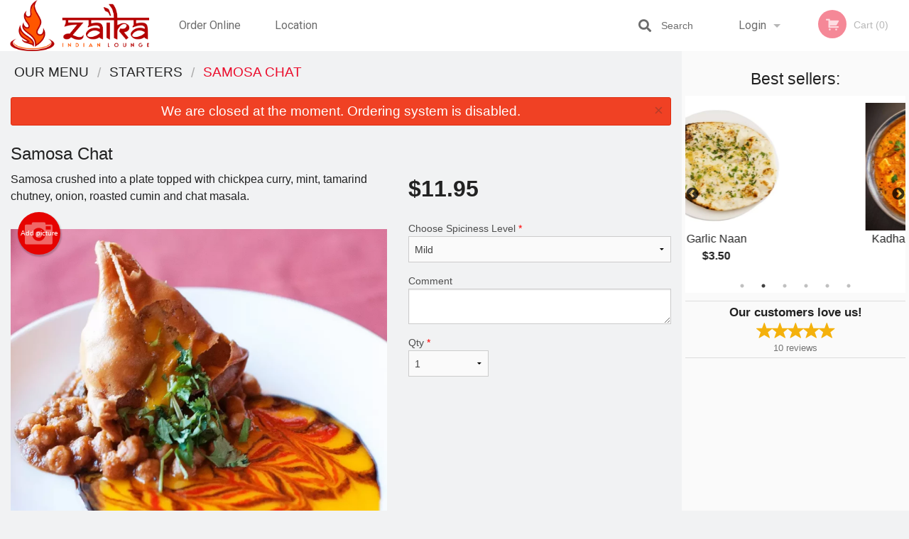

--- FILE ---
content_type: text/html; charset=UTF-8
request_url: https://zaikaindianlounge.com/samosa-chat/
body_size: 8682
content:
<!DOCTYPE html>
<!--[if IE 9]><html class="lt-ie10" lang="en" > <![endif]--><html class="no-js" lang="en">
<head> <meta charset="utf-8"><script>(function(w,d,s,l,i){w[l]=w[l]||[];w[l].push({'gtm.start':
	new Date().getTime(),event:'gtm.js'});var f=d.getElementsByTagName(s)[0],
	j=d.createElement(s),dl=l!='dataLayer'?'&l='+l:'';j.async=true;j.src=
	'https://www.googletagmanager.com/gtm.js?id='+i+dl;f.parentNode.insertBefore(j,f);
	})(window,document,'script','dataLayer','GTM-K7QZ2VF');</script><script>
            window.dataLayer = window.dataLayer || [];
            dataLayer.push({ ecommerce: null });
                        dataLayer.push({
                            'ecommerce': {
                'currencyCode': 'CAD',
                'detail': {
                  'actionField': {'list': 'Product List'},
                  'products': [{
                        'name': 'Samosa Chat',
                        'id': '70933',
                        'price': '11.95',
                        'brand': 'Zaika Indian Lounge',
                        'category': 'Starters',
                    }]
                }
            }
            });
        </script><meta name="viewport" content="width=device-width, minimum-scale=1, maximum-scale=1, initial-scale=1, user-scalable=no"> <meta name="description" content="Samosa crushed into a plate topped with chickpea curry, mint, tamarind chutney, onion, roasted cumin and chat masala.. Located at 1021B McGill Road, in Kamloops, BC, we are proudly serving delicious and mouthwatering dishes! Try our Papdi Chat, Chicken Momo or Gol Gappa! You won't regret! Order online for Delivery or Pick-Up! "> <meta name="robots" content="all,index,follow"> <meta name="copyright" content="DI develop All rights reserved."> <title>Samosa Chat | Zaika Indian Lounge</title> <link href="https://www.google.com/maps/place/Zaika+Indian+Lounge/@50.6675661,-120.3714714,17z/data=!3m1!4b1!4m5!3m4!1s0x0:0x9e5bc849894852e4!8m2!3d50.6675741!4d-120.3692797?authuser=2" rel="publisher"> <link id="favicon-link" rel="icon" href="https://cdn3.didevelop.com/public/logos/zaikaindianlounge_favicon.png" type="image/x-icon"> <link rel="shortcut icon" href="https://cdn3.didevelop.com/public/logos/zaikaindianlounge_favicon.png" type="image/x-icon"> <link id="main_css" rel="stylesheet" href="https://zaikaindianlounge.com/css/themes/zaika_indian_lounge.css?v=121649837892"><script src="//cdn.didevelop.com/js/vendor/modernizr.js"></script><script src="//ajax.googleapis.com/ajax/libs/jquery/2.2.2/jquery.min.js"></script><script src="//cdn.didevelop.com/js/foundation.min.js?v=7"></script><script src="//cdn.didevelop.com/js/jquery.raty.min.js"></script><script src="//cdn.didevelop.com/js/foundation-datepicker.min.js"></script><script src="//cdn.didevelop.com/js/foundation_datepicker_locales/foundation-datepicker.en.js"></script><script src="//cdn.didevelop.com/js/jquery.animateNumber.min.js"></script><script src="//code.jquery.com/ui/1.12.1/jquery-ui.min.js"></script><script src="//cdn.didevelop.com/js/jquery.ui.touch-punch.min.js"></script><script src="//cdn.jsdelivr.net/npm/slick-carousel@1.8.1/slick/slick.min.js"></script><script src="//cdn.didevelop.com/js/moment.js"></script><script src="//cdn.didevelop.com/js/common.min.js?v=2024-08-01"></script><script src="https://www.google.com/recaptcha/enterprise.js?render=6LfPTFIiAAAAAHwPeVP_ahfD9dFYAsySELKIu7Dd"></script><script src="//maps.googleapis.com/maps/api/js?key=AIzaSyB5YdY296xAZ9W_lH4NWuQPe2dJwRhd0ak&amp;libraries=places,geometry&amp;language=en"></script><meta name="google-site-verification" content="0NtGWaOJahRAjl7_LY78tTe9JSEVMRwca0jCx4ZGc0w">	<style>
		.grecaptcha-badge { visibility: hidden; }
	</style><script>
        window.baseUrl = `/`
    </script><style>
        #section_index .main-section .all_products.categories img {
            width: 100% !important;
        }
    </style> <style>
        .system-alert_wrap .close{
            color: #fff;
            font-size: 18px;
            opacity: unset;
            position: relative;
        }
        .system-alert_wrap .a {
            opacity: unset;
        }

        .system-alert_wrap .alert-box {
            margin-bottom: 0 !important;
        }
    </style> <style>
            .show_for_apps {
                display: none !important;
            }
            .show_for_ios {
                display: none !important;
            }
            .show_for_web {
                display: block !important;
            }
        </style> </head> <body id="section_products" class="											current_language_en" itemscope itemtype="http://schema.org/Restaurant" data-langlink=""> <noscript><iframe src="https://www.googletagmanager.com/ns.html?id=GTM-K7QZ2VF" height="0" width="0" style="display:none;visibility:hidden"></iframe></noscript><div class="inner-wrap"><img itemprop="logo" id="meta_logo" src="https://cdn3.didevelop.com/public/logos/zaikaindianlounge_logo_on_white.png" alt="Zaika Indian Lounge"> <meta itemprop="sameAs" content="https://www.google.com/maps/place/Zaika+Indian+Lounge/@50.6675661,-120.3714714,17z/data=!3m1!4b1!4m5!3m4!1s0x0:0x9e5bc849894852e4!8m2!3d50.6675741!4d-120.3692797?authuser=2"> <meta itemprop="priceRange" content="$$"> <meta itemprop="url" content="https://zaikaindianlounge.com"> <meta itemprop="name" content="Zaika Indian Lounge"> <meta itemprop="legalName" content="Zaika Indian Lounge"> <meta itemprop="paymentAccepted" content="Credit / Debit Card Online"> <meta itemprop="telephone" content="778-471-5787"> <meta itemprop="servesCuisine" content="Indian food, Indo-Chinese"> <meta itemprop="menu" content="https://zaikaindianlounge.com/menu/"> <meta itemprop="currenciesAccepted" content="CAD"><div itemprop="geo" itemscope itemtype="http://schema.org/GeoCoordinates"><meta itemprop="latitude" content="50.6676"> <meta itemprop="longitude" content="-120.369"></div><meta itemprop="openingHours" content="Mo 11:00-20:30"> <meta itemprop="openingHours" content="Tu 11:00-20:30"> <meta itemprop="openingHours" content="Th 11:00-20:30"> <meta itemprop="openingHours" content="Fr 11:00-20:30"> <meta itemprop="openingHours" content="Sa 12:00-20:30"> <meta itemprop="openingHours" content="Su 12:00-20:30"><div itemprop="potentialAction" itemscope itemtype="http://schema.org/OrderAction"><div itemprop="target" itemscope itemtype="http://schema.org/EntryPoint"><meta itemprop="url" content="https://zaikaindianlounge.com"> <meta itemprop="actionPlatform" content="http://schema.org/DesktopWebPlatform"> <meta itemprop="actionPlatform" content="http://schema.org/MobileWebPlatform"> <meta itemprop="inLanguage" content="en"></div><meta itemprop="deliveryMethod" content="http://purl.org/goodrelations/v1#DeliveryModePickUp"></div><div class="sticky"><nav class="top-bar hide_for_ios_v2" data-topbar role="navigation"><ul class="title-area logo-wrapper"> <li class="name apps_header_logo"> <a class="" id="main_logo" target="_self" href="/"> <img id="logo-on-black-img" alt="Zaika Indian Lounge logo" src="https://cdn3.didevelop.com/public/logos/zaikaindianlounge_logo_on_black.png?v=1649837892"> </a> </li> <li class="show-for-small-up hide-for-large-up" id="mobile_search_wrap"><div id="mobile_search"><button id="show_mobile_search" class="apps_header_search"> <i class="fa fa-search" aria-hidden="true"></i> </button> <form method="get" action="/search/"> <button type="submit" id="submit_mobile_search"> <i class="fa fa-search" aria-hidden="true"></i> </button> <button type="button" id="hide_mobile_search"> <i class="fas fa-times-circle" aria-hidden="true"></i> </button><div><input name="search" placeholder="Search" value="" id="search697089f1f2841" type="text"> <span class="form_note"></span></div></form></div></li> <li id="cart_link_mobile" class="show-for-small-up hide-for-large-up hide"> <a rel="nofollow" href="/cart/"> <i class="fa fa-shopping-cart"></i> ( <span id="total_cart_items--small" class="apps_link"> 0 </span> ) </a> </li> <li class="apps_header_nav toggle-topbar menu-icon"> <a href="#"> <span></span> </a> </li> </ul><div class="top-bar-section"><ul class="left"> <li class=""> <a class="apps_link" href="/"> Order Online </a> </li> <li class=""> <a class="apps_link" id="location_page_link" itemprop="hasMap" href="/location/"> Location </a> </li> </ul> <ul class="right"> <li class="hide-for-small-only hide-for-medium-only has-dropdown "> <a class="apps_link" href="/login/"> Login </a> <ul class="dropdown"> <li class=""> <a class="apps_link" href="/registration/"> Registration </a> </li> </ul> </li> <li class="hide-for-large-up "> <a class="apps_link" href="/login/"> Login </a> </li> <li class="hide-for-large-up "> <a class="apps_link" href="/registration/"> Registration </a> </li> <li class="divider"> <li class="has-form"> <a id="cart_qtty" class="button hidden apps_link" rel="nofollow" href="/cart/"> <i class="fi-shopping-cart"></i> Cart (<span id="total_cart_items" class="apps_link">0</span>) </a> <span id="empty_cart" class="button disabled  apps_link"> <i class="fi-shopping-cart"></i> Cart (0) </span> </li> </ul><div id="search"><div id="show_search"><i class="fa fa-search" aria-hidden="true"></i>&nbsp; &nbsp; &nbsp; &nbsp; Search</div><form itemprop="potentialAction" itemscope itemtype="http://schema.org/SearchAction" method="get" action="/search/"> <meta itemprop="target" content="https://zaikaindianlounge.com/search/?search={search}"><div><input name="search" placeholder="Search" value="" id="search697089f1f29fc" type="text" itemprop="query-input" required="required"> <span class="form_note"></span></div><button type="submit" id="submit_search"> <i class="fa fa-search" aria-hidden="true"></i> </button> <button type="button" id="hide_search"> <i class="fa fa-times" aria-hidden="true"></i> Close </button> </form></div><i class="clear"></i></div></nav></div><span class="system-alert_wrap show_for_ios"> <span data-alert class="alert-box alert"><a href="#" class="close system-alert_wrap__error">We are closed at the moment. Ordering system is disabled.</a></span> </span><div class="main-section" role="main"><div class="row" data-equalizer="main_content" data-equalizer-mq="medium-up"><div class="large-3 large-push-9 
  				medium-4 medium-push-8 
  				xlarge-2 xlarge-push-10
  				columns" id="right_column" data-equalizer-watch="main_content"><div class="hide-for-small"><h4>Best sellers:</h4><div id="best_sellers" class="hide"><a href="/garlic-naan/"> <picture> <source srcset="https://cdn3.didevelop.com/public/cdn/180_4bc4e3430649c14dec652aafd9483de2.webp" type="image/webp"></source> <img itemprop="image" alt="Garlic Naan" class="img" src="https://cdn3.didevelop.com/public/cdn/180_4bc4e3430649c14dec652aafd9483de2.jpg"> </picture> <b> Garlic Naan <span class="price">$3.50</span> </b> </a> <a href="/kadhai-paneer-combo/"> <picture> <source srcset="https://cdn3.didevelop.com/public/cdn/180_6587b110b076d7cdfdf7146de95bd6bb.webp" type="image/webp"></source> <img itemprop="image" alt="Kadhai Paneer Combo" class="img" src="https://cdn3.didevelop.com/public/cdn/180_6587b110b076d7cdfdf7146de95bd6bb.jpg"> </picture> <b> Kadhai Paneer Combo <span class="price">$19.95</span> </b> </a> <a href="/chole-bhature/"> <picture> <source srcset="https://cdn3.didevelop.com/public/product_images/764/180_dc1b27c13200383e40f1d8360dd79856.webp" type="image/webp"></source> <img itemprop="image" alt="Chole Bhature" class="img" src="https://cdn3.didevelop.com/public/product_images/764/180_dc1b27c13200383e40f1d8360dd79856.jpg"> </picture> <b> Chole Bhature <span class="price">$13.95</span> </b> </a> <a href="/butter-chicken-combo/"> <picture> <source srcset="https://cdn3.didevelop.com/public/cdn/180_b4992dfd999f6a4c328c9909bf260e87.webp" type="image/webp"></source> <img itemprop="image" alt="Butter Chicken Combo" class="img" src="https://cdn3.didevelop.com/public/cdn/180_b4992dfd999f6a4c328c9909bf260e87.jpg"> </picture> <b> Butter Chicken Combo <span class="price">$19.95</span> </b> </a> <a href="/vegetable-pakora/"> <picture> <source srcset="https://cdn3.didevelop.com/public/cdn/180_4e9a918ce42bdb72ff4e84509dac34f0.webp" type="image/webp"></source> <img itemprop="image" alt="Vegetable Pakora" class="img" src="https://cdn3.didevelop.com/public/cdn/180_4e9a918ce42bdb72ff4e84509dac34f0.jpg"> </picture> <b> Vegetable Pakora <span class="price">$8.95</span> </b> </a> <a href="/samosa-chat/"> <picture> <source srcset="https://cdn3.didevelop.com/public/cdn/180_cb21c7706967735717ec5cdc74a68261.webp" type="image/webp"></source> <img itemprop="image" alt="Samosa Chat" class="img" src="https://cdn3.didevelop.com/public/cdn/180_cb21c7706967735717ec5cdc74a68261.jpg"> </picture> <b> Samosa Chat <span class="price">$11.95</span> </b> </a></div><hr></div><div class="text-center
							hide-for-small" id="right_bar_reviews"><a href="/reviews/" title="Reviews of Zaika Indian Lounge"> <h4>Our customers love us!</h4> <i class="rate_star yellow fi-star"></i><i class="rate_star yellow fi-star"></i><i class="rate_star yellow fi-star"></i><i class="rate_star yellow fi-star"></i><i class="rate_star yellow fi-star"></i><div class="review_count"><span itemprop="reviewCount">10 </span>reviews</div></a><hr></div><div class="hide-for-small"><br><br><br><br><br><br><br><br></div></div><div class="large-9 large-pull-3 
		  				medium-8 medium-pull-4
		  				xlarge-10 xlarge-pull-2
  						 
				columns main_content" data-equalizer-watch="main_content"><div class="show-for-small-only"><ins class="adsbygoogle" style="height:50px;display: block" data-ad-client="ca-pub-4623080555139108" data-ad-slot="7326460360"></ins></div><ul itemscope itemtype="http://schema.org/BreadcrumbList" class="breadcrumbs"><li itemprop="itemListElement" itemscope itemtype="http://schema.org/ListItem"><a itemprop="item" href="/"><span itemprop="name">Our Menu</span></a><meta itemprop="position" content="1"></li><li itemprop="itemListElement" itemscope itemtype="http://schema.org/ListItem"><a itemprop="item" href="/c/starters/"><span itemprop="name">Starters</span></a><meta itemprop="position" content="2"></li><li itemprop="itemListElement" itemscope itemtype="http://schema.org/ListItem" class="current"><a itemprop="item" href="/samosa-chat/"><span itemprop="name">Samosa Chat</span></a><meta itemprop="position" content="3"></li></ul><div data-alert class="alert-box alert radius show_for_web">We are closed at the moment. Ordering system is disabled.<a href="#" class="close">&times;</a></div><div id="centered_wrapper"><script type="application/ld+json">			
		{
			"@context": "http://schema.org/",
			"@type": "Product",
			"name": "Samosa Chat",
			"category": "Starters",
						"image": "https://zaikaindianlounge.comArray",
			

			"description": "Samosa crushed into a plate topped with chickpea curry, mint, tamarind chutney, onion, roasted cumin and chat masala.",

			"offers": {
				"@type": "Offer",
				"priceCurrency": "CAD",
				"price": "11.95",
				"itemCondition": "http://schema.org/NewCondition",
				"availability": "http://schema.org/InStock",
				"url": "https://zaikaindianlounge.com/samosa-chat/",
				"seller": {
					"@type": "Restaurant ",
					"name": "Zaika Indian Lounge"
				    }
			}
		}
		</script><div class="row"><form method="post" action="/cart/" id="add_to_cart_form" itemscope itemtype="https://schema.org/Product"><div class="medium-12 columns product category_starters"><meta itemprop="url" content="https://zaikaindianlounge.com/samosa-chat/"> <meta itemprop="category" content="Starters"> <h1 class="name"> <span itemprop="name"> Samosa Chat </span> <span class="note"></span> <span class="food_icons"> </span> </h1><div class="row"><div class="medium-7 columns"><div itemprop="description" class="description">Samosa crushed into a plate topped with chickpea curry, mint, tamarind chutney, onion, roasted cumin and chat masala.</div><div id="photo_slider_holder" class="text-left"><a href="/upload_photos/samosa-chat/" class="button tiny secondary left add_picture_button"> <i class="fi-camera"></i> Add picture </a><br><div class="photo_slider"><div class="sold_out"><picture> <source srcset="https://cdn3.didevelop.com/public/cdn/533_cb21c7706967735717ec5cdc74a68261.webp" type="image/webp"></source> <img itemprop="image" alt="Samosa Chat" class="img" src="https://cdn3.didevelop.com/public/cdn/533_cb21c7706967735717ec5cdc74a68261.jpg"> </picture></div></div><span class="photo_credit"> Photo for Reference Only </span></div></div><div class="medium-5 columns" id="product_properties" itemprop="offers" itemscope itemtype="http://schema.org/Offer"><link itemprop="availability" href="http://schema.org/InStock"><p id="price"><span id="free_product_price" style="display: none;">FREE</span> <span id="default_product_price"> <span itemprop="priceCurrency" content="CAD">$</span><span id="price_number" itemprop="price" content="11.95"> 11.95 </span> </span></p><div id="options"><div class="product_id hidden"><input name="product_id" value="70933" id="product_id697089f1f3415" type="hidden"> <span class="form_note"></span></div><div class="select_one"><label for="select_one0">Choose Spiciness Level <span class="required">*</span> <select id="select_one0" name="category[17004][]" required="required"> <option value="188497">Extra Hot</option><option value="188496">Hot</option><option value="188498">Indian Hot</option><option value="188494">Medium</option><option value="188495">Medium Hot</option><option selected value="80823">Mild</option><option value="188493">Mild Medium</option></select></label> <span class="form_note"></span></div><div class="textarea"><label for="option80822">Comment <textarea id="option80822" name="option[80822]"></textarea> </label> <span class="form_note"></span></div></div><div class="row"><div class="small-4 columns"><div class="qtty_selector"><div><label for="qtty697089f1f3c13">Qty <span class="required">*</span> <select id="qtty697089f1f3c13" name="qtty" required="required"> <option selected value="1">1</option><option value="2">2</option><option value="3">3</option><option value="4">4</option><option value="5">5</option><option value="6">6</option><option value="7">7</option><option value="8">8</option><option value="9">9</option><option value="10">10</option><option value="11">11</option><option value="12">12</option><option value="13">13</option><option value="14">14</option><option value="15">15</option></select></label> <span class="form_note"></span></div><div class="hidden"><input name="free_product" value="" id="free_product697089f1f3f17" type="hidden"> <span class="form_note"></span></div><div class="hidden"><input name="automation_discount" value="" id="automation_discount697089f1f3fb6" type="hidden"> <span class="form_note"></span></div><div class="hidden"><input name="automation_discount_quantity" value="0" id="automation_discount_quantity697089f1f403d" type="hidden"> <span class="form_note"></span></div></div></div><div class="small-8 columns"></div></div></div></div></div></form></div><div class="hide-for-small" style="margin-top: 15px"><ins class="adsbygoogle" style="display:block;height: 100px" data-ad-client="ca-pub-4623080555139108" data-ad-slot="7159510229" data-full-width-responsive="true"></ins></div><div data-id="" class="panel component" id="component_template"><a href="#" title="remove" class="remove fi-minus"></a> <span class="comp_name"></span> <span class="comp_qtty"></span> <a href="#" title="add" class="add fi-plus"></a></div></div><script type="application/javascript">
    $(function() {
        if (false)
        {
            $('#default_product_price').hide();
            $('#free_product_price').show();
        }
        else
        {
            $('#free_product_price').hide();
        }
    });
</script></div></div></div><a class="exit-off-canvas"></a></div><footer class="footer"><div class="row"><div class="small-12 medium-6 large-5 columns"><div class="footer_site_name"><h1> <a href="/" title="Order Online"> Zaika Indian Lounge </a> </h1><div id="footer_review" itemprop="aggregateRating" itemscope itemtype="http://schema.org/AggregateRating"><a href="/reviews/" title="Reviews of Zaika Indian Lounge"> <span itemprop="itemReviewed" itemscope itemtype="http://schema.org/Restaurant"> <meta itemprop="name" content="Zaika Indian Lounge"> <meta itemprop="image" content="https://cdn3.didevelop.com/public/logos/zaikaindianlounge_logo_on_white.png"> <meta itemprop="servesCuisine" content="Indian food, Indo-Chinese"> <meta itemprop="priceRange" content="$$"> <meta itemprop="telephone" content="778-471-5787"><div itemprop="address" itemscope itemtype="http://schema.org/PostalAddress"><meta itemprop="streetAddress" content=""> <meta itemprop="addressCountry" content=""> <meta itemprop="addressLocality" content=""></div></span> <i class="rate_star yellow fi-star"></i><i class="rate_star yellow fi-star"></i><i class="rate_star yellow fi-star"></i><i class="rate_star yellow fi-star"></i><i class="rate_star yellow fi-star"></i> <meta itemprop="ratingValue" content="5"> <span id="tot_reviews"> (<span itemprop="reviewCount">10</span> reviews) </span> </a></div><p id="serving_cusines">Serving: Indian food, Indo-Chinese</p></div><div id="footer_social_links" class="hide_for_webview"><a href="https://www.google.com/maps/place/Zaika+Indian+Lounge/@50.6675661,-120.3714714,17z/data=!3m1!4b1!4m5!3m4!1s0x0:0x9e5bc849894852e4!8m2!3d50.6675741!4d-120.3692797?authuser=2" rel="publisher" target="_blank"> <img src="//ssl.gstatic.com/images/icons/gplus-32.png" alt="Google+ icon"> </a></div><div id="report_problem" class="float_widget float_widget__bottom_r float_widget__bottom_r--stickies"><a data-reveal-id="report_dialog" class="hollow" data-tooltip title="Report a problem"><div class="report_problem_wrapper"><i class="fas fa-info-circle"></i><div>Report a problem</div></div></a></div><div id="report_dialog" class="reveal-modal small" data-reveal aria-labelledby="modalTitle" aria-hidden="true" role="dialog"><h3>Report a problem</h3><div class="row"><div class="columns"><form name="report_form" method="post" autocomplete="off"><div class="textarea"><label for="report_body">Description <span class="required">*</span> <textarea id="report_body" name="body" required maxlength="512" placeholder="Please, describe a problem here..." rows="5" autofocus></textarea> </label> <span class="form_note"></span></div><div class="text"><label for="email">Email/Phone number <input name="email" placeholder="e.g. example@mail.com" value="" id="email" type="text"></label> <span class="form_note"></span></div><div class="hidden"><input name="page_url" value="/samosa-chat/" id="page_url697089f200492" type="hidden"> <span class="form_note"></span></div><button id="submit_report" type="submit" class="button">Send report</button> </form><div id="report_result" class="dialog_result_container hide"><h1>The report has been successfully sent </h1></div></div></div><a id="report_problem_close" class="close-reveal-modal" aria-label="Close">&times;</a></div><script type="application/javascript">
                    $(function()
                    {
                        $("form[name=report_form]").submit(async function (e)
                        {
                            loader.load();
                            e.preventDefault();
                            var report = $("form[name=report_form]").serializeArray().reduce(function(report_value, { name, value })
                            {
                                return Object.assign(report_value, { [name]: value });
                            }, {});

                            report['g-recaptcha-response'] = await grecaptcha.enterprise.execute('6LfPTFIiAAAAAHwPeVP_ahfD9dFYAsySELKIu7Dd', {action: 'problem_report'});

                            $.post('?section=report_problem', report)
                                .done(function ()
                                {
                                    loader.stop();
                                    $("form[name=report_form]").hide();
                                    $("#report_result").show();
                                    setTimeout(function()
                                    {
                                        $("#report_result").hide();
                                        $("#report_problem_close").trigger('click');
                                        $("form[name=report_form]").show();
                                    }, 1800);
                                    setTimeout(function()
                                    {
                                        $("#report_body").val('');
                                        $("#email").val('');
                                    }, 400);

                                    setTimeout(function()
                                    {
                                        $("#report_problem_close").trigger('click');
                                    }, 1700);

                                    setTimeout(function()
                                    {
                                        $("#report_result").hide();
                                        $("form[name=report_form]").show();
                                    }, 2200);
                                });
                        });

                        // workaround, because the textarea input field is rendered in a modal window
                        $("#report_problem").click(function()
                        {
                            setTimeout(function()
                            {
                                $("#report_body").focus();
                            }, 400);
                        });
                    })
                </script><style>
                    #report_problem {
                        position: initial;
                        margin: 0;
                        background: none;
                        margin-top: 10px;
                    }
                    .report_problem_wrapper {
                        padding: 0!important;
                    }
                </style></div><div class="small-12 medium-6 large-4 columns links"><h1 class="show_for_web"> Navigation </h1><div class="row show_for_web"><div class="column medium-6"><a href="/menu/">Menu</a> <a href="/">Order Online</a> <a href="/location/">Location</a></div><div class="column medium-6"><a href="/reviews/">Reviews</a> <a href="/terms_and_conditions/">Terms and Conditions</a> <a href="/privacy_policy/">Privacy Policy</a></div></div></div><div class="small-12 medium-6 large-3 columns address" itemprop="address" itemscope itemtype="http://schema.org/PostalAddress"><h1> Address </h1> <a class="hide_for_ios" href="/location/"> <span itemprop="streetAddress">1021B McGill Rd, Kamloops, BC</span> <span itemprop="addressRegion">Canada</span> <span itemprop="postalCode">V2C6H4</span> </a> <meta itemprop="addressCountry" content="Canada"> <meta itemprop="addressLocality" content="Canada"> <a href="tel:7784715787"> Tel: <span itemprop="telephone">778-471-5787</span> </a></div></div><br><div class="row"><div class="small-12 columns copywrite">Copyright &copy; 2026, all rights reserved<br><div class="hide_for_webview">Created by &nbsp;<a title="Online ordering websites for restaurants" target="_blank" href="https://didevelop.com">DI develop</a>&nbsp;</div><br><div>This site is protected by reCAPTCHA and the Google</div><div><a href="https://policies.google.com/privacy">Privacy Policy</a> and <a href="https://policies.google.com/terms">Terms of Service</a>&nbsp;apply.</div></div></div></footer><span id="website_created_by_didevelop"></span><div id="js_messages" style="display:none">{"email_already_registered":"This email is already registered","cant_find_location":"Could not find your location","invalid_email":"Email is not valid","invalid_phone":"Phone is not valid","password_too_small":"Password is less than 6 characters","required":"Required","no_results":"No results found","geocode_failure":"Geocoder failed due to:","delivery_zone":"Delivery Zone","phone":"Phone:","max_ingredients":"Maximum number of ingredients is:","currency_sign":"$","currency_sign2":"","you_just_saved":"YOU JUST SAVED","coupon_used":"Coupon used:","available_options_msg":"Available only for ","not_available_options_msg":"Not available for ","price_title_for_free":"FREE","placeholder_product_item_image":"grey_fork_and_knife"}</div><script type="text/javascript">
    $(function(){
      
										setTimeout(function(){
											$('#best_sellers').removeClass('hide');
											if ($('#best_sellers').is(':visible'))
											{
												$('#best_sellers').slick({
													mobileFirst: true,
													// adaptiveHeight: true,
													// variableWidth: true,
													dots: true,
													infinite: true,
													speed: 1000,
													autoplay: true,
													autoplaySpeed: 4000,
												}); 
											}
										}, 300);
										
			var prod_details = {"fixed_price":"11.95","allowed_additions":"0","options":{"168752":{"id":"17003","options":{"80822":[]}},"168761":{"id":"17004","default":"80823","options":{"80823":[],"188493":[],"188494":[],"188495":[],"188496":[],"188497":[],"188498":[]}}}};
			price_calculator.initialize(prod_details);
		 
	
	$(document).ready(function(){

		setTimeout(function(){ 
			footerAlign();
			$(document).foundation('equalizer', 'reflow');
		}, 300);

		$(document).foundation({
			equalizer : {
			  // Specify if Equalizer should make elements equal height once they become stacked.
			  equalize_on_stack: true,
			  after_height_change: function(){
					
					footerAlign();
			   }
			}
		});
	});

   	$( window ).resize(function() {
		footerAlign();
	});
	$('.breadcrumbs').scrollLeft(999999);
	
	ajaxSearch.activate();
    });
  </script><div id="loading"></div><div id="hard_load">Loading... Please wait.</div><script async src="https://pagead2.googlesyndication.com/pagead/js/adsbygoogle.js?client=ca-pub-4623080555139108" crossorigin="anonymous"></script><script>
        $(document).ready(function(){
            
           try {

               var $analyticsOff = $('.adsbygoogle:hidden');
               var $analyticsOn = $('.adsbygoogle:visible');

               $analyticsOff.each(function() {
                   $(this).remove();
               });
               $analyticsOn.each(function() {
                   (adsbygoogle = window.adsbygoogle || []).push({});
               });
               
               var observeTries = 0;
               var observerInterval = setInterval(function () {
                   var adsByGoogleEl = document.querySelector('.adsbygoogle');

                   if (observeTries > 4) {
                       clearInterval(observerInterval);
                       return;
                   }

                   if (!adsByGoogleEl) {
                       observeTries++;
                       return;
                   }

                   var adsByGoogleObserver = new MutationObserver(function (mutations) {
                       const ads = $(mutations[0].target);

                       if (ads.attr("data-ad-status") === 'unfilled') {
                           $('.adsbygoogle-wrapper').remove();
                       }
                   });

                   adsByGoogleObserver.observe(adsByGoogleEl, {
                       attributes: true,
                       attributeFilter: ['data-ad-status']
                   });

                   clearInterval(observerInterval);
               }, 2000)
           } catch (e) {
               
           }


        });
    </script></body>
</html>

<!--T: 0.03191614151001 -->
<!--M: 2 -->

--- FILE ---
content_type: text/html; charset=utf-8
request_url: https://www.google.com/recaptcha/enterprise/anchor?ar=1&k=6LfPTFIiAAAAAHwPeVP_ahfD9dFYAsySELKIu7Dd&co=aHR0cHM6Ly96YWlrYWluZGlhbmxvdW5nZS5jb206NDQz&hl=en&v=PoyoqOPhxBO7pBk68S4YbpHZ&size=invisible&anchor-ms=20000&execute-ms=30000&cb=6wswc8tbjj8h
body_size: 48956
content:
<!DOCTYPE HTML><html dir="ltr" lang="en"><head><meta http-equiv="Content-Type" content="text/html; charset=UTF-8">
<meta http-equiv="X-UA-Compatible" content="IE=edge">
<title>reCAPTCHA</title>
<style type="text/css">
/* cyrillic-ext */
@font-face {
  font-family: 'Roboto';
  font-style: normal;
  font-weight: 400;
  font-stretch: 100%;
  src: url(//fonts.gstatic.com/s/roboto/v48/KFO7CnqEu92Fr1ME7kSn66aGLdTylUAMa3GUBHMdazTgWw.woff2) format('woff2');
  unicode-range: U+0460-052F, U+1C80-1C8A, U+20B4, U+2DE0-2DFF, U+A640-A69F, U+FE2E-FE2F;
}
/* cyrillic */
@font-face {
  font-family: 'Roboto';
  font-style: normal;
  font-weight: 400;
  font-stretch: 100%;
  src: url(//fonts.gstatic.com/s/roboto/v48/KFO7CnqEu92Fr1ME7kSn66aGLdTylUAMa3iUBHMdazTgWw.woff2) format('woff2');
  unicode-range: U+0301, U+0400-045F, U+0490-0491, U+04B0-04B1, U+2116;
}
/* greek-ext */
@font-face {
  font-family: 'Roboto';
  font-style: normal;
  font-weight: 400;
  font-stretch: 100%;
  src: url(//fonts.gstatic.com/s/roboto/v48/KFO7CnqEu92Fr1ME7kSn66aGLdTylUAMa3CUBHMdazTgWw.woff2) format('woff2');
  unicode-range: U+1F00-1FFF;
}
/* greek */
@font-face {
  font-family: 'Roboto';
  font-style: normal;
  font-weight: 400;
  font-stretch: 100%;
  src: url(//fonts.gstatic.com/s/roboto/v48/KFO7CnqEu92Fr1ME7kSn66aGLdTylUAMa3-UBHMdazTgWw.woff2) format('woff2');
  unicode-range: U+0370-0377, U+037A-037F, U+0384-038A, U+038C, U+038E-03A1, U+03A3-03FF;
}
/* math */
@font-face {
  font-family: 'Roboto';
  font-style: normal;
  font-weight: 400;
  font-stretch: 100%;
  src: url(//fonts.gstatic.com/s/roboto/v48/KFO7CnqEu92Fr1ME7kSn66aGLdTylUAMawCUBHMdazTgWw.woff2) format('woff2');
  unicode-range: U+0302-0303, U+0305, U+0307-0308, U+0310, U+0312, U+0315, U+031A, U+0326-0327, U+032C, U+032F-0330, U+0332-0333, U+0338, U+033A, U+0346, U+034D, U+0391-03A1, U+03A3-03A9, U+03B1-03C9, U+03D1, U+03D5-03D6, U+03F0-03F1, U+03F4-03F5, U+2016-2017, U+2034-2038, U+203C, U+2040, U+2043, U+2047, U+2050, U+2057, U+205F, U+2070-2071, U+2074-208E, U+2090-209C, U+20D0-20DC, U+20E1, U+20E5-20EF, U+2100-2112, U+2114-2115, U+2117-2121, U+2123-214F, U+2190, U+2192, U+2194-21AE, U+21B0-21E5, U+21F1-21F2, U+21F4-2211, U+2213-2214, U+2216-22FF, U+2308-230B, U+2310, U+2319, U+231C-2321, U+2336-237A, U+237C, U+2395, U+239B-23B7, U+23D0, U+23DC-23E1, U+2474-2475, U+25AF, U+25B3, U+25B7, U+25BD, U+25C1, U+25CA, U+25CC, U+25FB, U+266D-266F, U+27C0-27FF, U+2900-2AFF, U+2B0E-2B11, U+2B30-2B4C, U+2BFE, U+3030, U+FF5B, U+FF5D, U+1D400-1D7FF, U+1EE00-1EEFF;
}
/* symbols */
@font-face {
  font-family: 'Roboto';
  font-style: normal;
  font-weight: 400;
  font-stretch: 100%;
  src: url(//fonts.gstatic.com/s/roboto/v48/KFO7CnqEu92Fr1ME7kSn66aGLdTylUAMaxKUBHMdazTgWw.woff2) format('woff2');
  unicode-range: U+0001-000C, U+000E-001F, U+007F-009F, U+20DD-20E0, U+20E2-20E4, U+2150-218F, U+2190, U+2192, U+2194-2199, U+21AF, U+21E6-21F0, U+21F3, U+2218-2219, U+2299, U+22C4-22C6, U+2300-243F, U+2440-244A, U+2460-24FF, U+25A0-27BF, U+2800-28FF, U+2921-2922, U+2981, U+29BF, U+29EB, U+2B00-2BFF, U+4DC0-4DFF, U+FFF9-FFFB, U+10140-1018E, U+10190-1019C, U+101A0, U+101D0-101FD, U+102E0-102FB, U+10E60-10E7E, U+1D2C0-1D2D3, U+1D2E0-1D37F, U+1F000-1F0FF, U+1F100-1F1AD, U+1F1E6-1F1FF, U+1F30D-1F30F, U+1F315, U+1F31C, U+1F31E, U+1F320-1F32C, U+1F336, U+1F378, U+1F37D, U+1F382, U+1F393-1F39F, U+1F3A7-1F3A8, U+1F3AC-1F3AF, U+1F3C2, U+1F3C4-1F3C6, U+1F3CA-1F3CE, U+1F3D4-1F3E0, U+1F3ED, U+1F3F1-1F3F3, U+1F3F5-1F3F7, U+1F408, U+1F415, U+1F41F, U+1F426, U+1F43F, U+1F441-1F442, U+1F444, U+1F446-1F449, U+1F44C-1F44E, U+1F453, U+1F46A, U+1F47D, U+1F4A3, U+1F4B0, U+1F4B3, U+1F4B9, U+1F4BB, U+1F4BF, U+1F4C8-1F4CB, U+1F4D6, U+1F4DA, U+1F4DF, U+1F4E3-1F4E6, U+1F4EA-1F4ED, U+1F4F7, U+1F4F9-1F4FB, U+1F4FD-1F4FE, U+1F503, U+1F507-1F50B, U+1F50D, U+1F512-1F513, U+1F53E-1F54A, U+1F54F-1F5FA, U+1F610, U+1F650-1F67F, U+1F687, U+1F68D, U+1F691, U+1F694, U+1F698, U+1F6AD, U+1F6B2, U+1F6B9-1F6BA, U+1F6BC, U+1F6C6-1F6CF, U+1F6D3-1F6D7, U+1F6E0-1F6EA, U+1F6F0-1F6F3, U+1F6F7-1F6FC, U+1F700-1F7FF, U+1F800-1F80B, U+1F810-1F847, U+1F850-1F859, U+1F860-1F887, U+1F890-1F8AD, U+1F8B0-1F8BB, U+1F8C0-1F8C1, U+1F900-1F90B, U+1F93B, U+1F946, U+1F984, U+1F996, U+1F9E9, U+1FA00-1FA6F, U+1FA70-1FA7C, U+1FA80-1FA89, U+1FA8F-1FAC6, U+1FACE-1FADC, U+1FADF-1FAE9, U+1FAF0-1FAF8, U+1FB00-1FBFF;
}
/* vietnamese */
@font-face {
  font-family: 'Roboto';
  font-style: normal;
  font-weight: 400;
  font-stretch: 100%;
  src: url(//fonts.gstatic.com/s/roboto/v48/KFO7CnqEu92Fr1ME7kSn66aGLdTylUAMa3OUBHMdazTgWw.woff2) format('woff2');
  unicode-range: U+0102-0103, U+0110-0111, U+0128-0129, U+0168-0169, U+01A0-01A1, U+01AF-01B0, U+0300-0301, U+0303-0304, U+0308-0309, U+0323, U+0329, U+1EA0-1EF9, U+20AB;
}
/* latin-ext */
@font-face {
  font-family: 'Roboto';
  font-style: normal;
  font-weight: 400;
  font-stretch: 100%;
  src: url(//fonts.gstatic.com/s/roboto/v48/KFO7CnqEu92Fr1ME7kSn66aGLdTylUAMa3KUBHMdazTgWw.woff2) format('woff2');
  unicode-range: U+0100-02BA, U+02BD-02C5, U+02C7-02CC, U+02CE-02D7, U+02DD-02FF, U+0304, U+0308, U+0329, U+1D00-1DBF, U+1E00-1E9F, U+1EF2-1EFF, U+2020, U+20A0-20AB, U+20AD-20C0, U+2113, U+2C60-2C7F, U+A720-A7FF;
}
/* latin */
@font-face {
  font-family: 'Roboto';
  font-style: normal;
  font-weight: 400;
  font-stretch: 100%;
  src: url(//fonts.gstatic.com/s/roboto/v48/KFO7CnqEu92Fr1ME7kSn66aGLdTylUAMa3yUBHMdazQ.woff2) format('woff2');
  unicode-range: U+0000-00FF, U+0131, U+0152-0153, U+02BB-02BC, U+02C6, U+02DA, U+02DC, U+0304, U+0308, U+0329, U+2000-206F, U+20AC, U+2122, U+2191, U+2193, U+2212, U+2215, U+FEFF, U+FFFD;
}
/* cyrillic-ext */
@font-face {
  font-family: 'Roboto';
  font-style: normal;
  font-weight: 500;
  font-stretch: 100%;
  src: url(//fonts.gstatic.com/s/roboto/v48/KFO7CnqEu92Fr1ME7kSn66aGLdTylUAMa3GUBHMdazTgWw.woff2) format('woff2');
  unicode-range: U+0460-052F, U+1C80-1C8A, U+20B4, U+2DE0-2DFF, U+A640-A69F, U+FE2E-FE2F;
}
/* cyrillic */
@font-face {
  font-family: 'Roboto';
  font-style: normal;
  font-weight: 500;
  font-stretch: 100%;
  src: url(//fonts.gstatic.com/s/roboto/v48/KFO7CnqEu92Fr1ME7kSn66aGLdTylUAMa3iUBHMdazTgWw.woff2) format('woff2');
  unicode-range: U+0301, U+0400-045F, U+0490-0491, U+04B0-04B1, U+2116;
}
/* greek-ext */
@font-face {
  font-family: 'Roboto';
  font-style: normal;
  font-weight: 500;
  font-stretch: 100%;
  src: url(//fonts.gstatic.com/s/roboto/v48/KFO7CnqEu92Fr1ME7kSn66aGLdTylUAMa3CUBHMdazTgWw.woff2) format('woff2');
  unicode-range: U+1F00-1FFF;
}
/* greek */
@font-face {
  font-family: 'Roboto';
  font-style: normal;
  font-weight: 500;
  font-stretch: 100%;
  src: url(//fonts.gstatic.com/s/roboto/v48/KFO7CnqEu92Fr1ME7kSn66aGLdTylUAMa3-UBHMdazTgWw.woff2) format('woff2');
  unicode-range: U+0370-0377, U+037A-037F, U+0384-038A, U+038C, U+038E-03A1, U+03A3-03FF;
}
/* math */
@font-face {
  font-family: 'Roboto';
  font-style: normal;
  font-weight: 500;
  font-stretch: 100%;
  src: url(//fonts.gstatic.com/s/roboto/v48/KFO7CnqEu92Fr1ME7kSn66aGLdTylUAMawCUBHMdazTgWw.woff2) format('woff2');
  unicode-range: U+0302-0303, U+0305, U+0307-0308, U+0310, U+0312, U+0315, U+031A, U+0326-0327, U+032C, U+032F-0330, U+0332-0333, U+0338, U+033A, U+0346, U+034D, U+0391-03A1, U+03A3-03A9, U+03B1-03C9, U+03D1, U+03D5-03D6, U+03F0-03F1, U+03F4-03F5, U+2016-2017, U+2034-2038, U+203C, U+2040, U+2043, U+2047, U+2050, U+2057, U+205F, U+2070-2071, U+2074-208E, U+2090-209C, U+20D0-20DC, U+20E1, U+20E5-20EF, U+2100-2112, U+2114-2115, U+2117-2121, U+2123-214F, U+2190, U+2192, U+2194-21AE, U+21B0-21E5, U+21F1-21F2, U+21F4-2211, U+2213-2214, U+2216-22FF, U+2308-230B, U+2310, U+2319, U+231C-2321, U+2336-237A, U+237C, U+2395, U+239B-23B7, U+23D0, U+23DC-23E1, U+2474-2475, U+25AF, U+25B3, U+25B7, U+25BD, U+25C1, U+25CA, U+25CC, U+25FB, U+266D-266F, U+27C0-27FF, U+2900-2AFF, U+2B0E-2B11, U+2B30-2B4C, U+2BFE, U+3030, U+FF5B, U+FF5D, U+1D400-1D7FF, U+1EE00-1EEFF;
}
/* symbols */
@font-face {
  font-family: 'Roboto';
  font-style: normal;
  font-weight: 500;
  font-stretch: 100%;
  src: url(//fonts.gstatic.com/s/roboto/v48/KFO7CnqEu92Fr1ME7kSn66aGLdTylUAMaxKUBHMdazTgWw.woff2) format('woff2');
  unicode-range: U+0001-000C, U+000E-001F, U+007F-009F, U+20DD-20E0, U+20E2-20E4, U+2150-218F, U+2190, U+2192, U+2194-2199, U+21AF, U+21E6-21F0, U+21F3, U+2218-2219, U+2299, U+22C4-22C6, U+2300-243F, U+2440-244A, U+2460-24FF, U+25A0-27BF, U+2800-28FF, U+2921-2922, U+2981, U+29BF, U+29EB, U+2B00-2BFF, U+4DC0-4DFF, U+FFF9-FFFB, U+10140-1018E, U+10190-1019C, U+101A0, U+101D0-101FD, U+102E0-102FB, U+10E60-10E7E, U+1D2C0-1D2D3, U+1D2E0-1D37F, U+1F000-1F0FF, U+1F100-1F1AD, U+1F1E6-1F1FF, U+1F30D-1F30F, U+1F315, U+1F31C, U+1F31E, U+1F320-1F32C, U+1F336, U+1F378, U+1F37D, U+1F382, U+1F393-1F39F, U+1F3A7-1F3A8, U+1F3AC-1F3AF, U+1F3C2, U+1F3C4-1F3C6, U+1F3CA-1F3CE, U+1F3D4-1F3E0, U+1F3ED, U+1F3F1-1F3F3, U+1F3F5-1F3F7, U+1F408, U+1F415, U+1F41F, U+1F426, U+1F43F, U+1F441-1F442, U+1F444, U+1F446-1F449, U+1F44C-1F44E, U+1F453, U+1F46A, U+1F47D, U+1F4A3, U+1F4B0, U+1F4B3, U+1F4B9, U+1F4BB, U+1F4BF, U+1F4C8-1F4CB, U+1F4D6, U+1F4DA, U+1F4DF, U+1F4E3-1F4E6, U+1F4EA-1F4ED, U+1F4F7, U+1F4F9-1F4FB, U+1F4FD-1F4FE, U+1F503, U+1F507-1F50B, U+1F50D, U+1F512-1F513, U+1F53E-1F54A, U+1F54F-1F5FA, U+1F610, U+1F650-1F67F, U+1F687, U+1F68D, U+1F691, U+1F694, U+1F698, U+1F6AD, U+1F6B2, U+1F6B9-1F6BA, U+1F6BC, U+1F6C6-1F6CF, U+1F6D3-1F6D7, U+1F6E0-1F6EA, U+1F6F0-1F6F3, U+1F6F7-1F6FC, U+1F700-1F7FF, U+1F800-1F80B, U+1F810-1F847, U+1F850-1F859, U+1F860-1F887, U+1F890-1F8AD, U+1F8B0-1F8BB, U+1F8C0-1F8C1, U+1F900-1F90B, U+1F93B, U+1F946, U+1F984, U+1F996, U+1F9E9, U+1FA00-1FA6F, U+1FA70-1FA7C, U+1FA80-1FA89, U+1FA8F-1FAC6, U+1FACE-1FADC, U+1FADF-1FAE9, U+1FAF0-1FAF8, U+1FB00-1FBFF;
}
/* vietnamese */
@font-face {
  font-family: 'Roboto';
  font-style: normal;
  font-weight: 500;
  font-stretch: 100%;
  src: url(//fonts.gstatic.com/s/roboto/v48/KFO7CnqEu92Fr1ME7kSn66aGLdTylUAMa3OUBHMdazTgWw.woff2) format('woff2');
  unicode-range: U+0102-0103, U+0110-0111, U+0128-0129, U+0168-0169, U+01A0-01A1, U+01AF-01B0, U+0300-0301, U+0303-0304, U+0308-0309, U+0323, U+0329, U+1EA0-1EF9, U+20AB;
}
/* latin-ext */
@font-face {
  font-family: 'Roboto';
  font-style: normal;
  font-weight: 500;
  font-stretch: 100%;
  src: url(//fonts.gstatic.com/s/roboto/v48/KFO7CnqEu92Fr1ME7kSn66aGLdTylUAMa3KUBHMdazTgWw.woff2) format('woff2');
  unicode-range: U+0100-02BA, U+02BD-02C5, U+02C7-02CC, U+02CE-02D7, U+02DD-02FF, U+0304, U+0308, U+0329, U+1D00-1DBF, U+1E00-1E9F, U+1EF2-1EFF, U+2020, U+20A0-20AB, U+20AD-20C0, U+2113, U+2C60-2C7F, U+A720-A7FF;
}
/* latin */
@font-face {
  font-family: 'Roboto';
  font-style: normal;
  font-weight: 500;
  font-stretch: 100%;
  src: url(//fonts.gstatic.com/s/roboto/v48/KFO7CnqEu92Fr1ME7kSn66aGLdTylUAMa3yUBHMdazQ.woff2) format('woff2');
  unicode-range: U+0000-00FF, U+0131, U+0152-0153, U+02BB-02BC, U+02C6, U+02DA, U+02DC, U+0304, U+0308, U+0329, U+2000-206F, U+20AC, U+2122, U+2191, U+2193, U+2212, U+2215, U+FEFF, U+FFFD;
}
/* cyrillic-ext */
@font-face {
  font-family: 'Roboto';
  font-style: normal;
  font-weight: 900;
  font-stretch: 100%;
  src: url(//fonts.gstatic.com/s/roboto/v48/KFO7CnqEu92Fr1ME7kSn66aGLdTylUAMa3GUBHMdazTgWw.woff2) format('woff2');
  unicode-range: U+0460-052F, U+1C80-1C8A, U+20B4, U+2DE0-2DFF, U+A640-A69F, U+FE2E-FE2F;
}
/* cyrillic */
@font-face {
  font-family: 'Roboto';
  font-style: normal;
  font-weight: 900;
  font-stretch: 100%;
  src: url(//fonts.gstatic.com/s/roboto/v48/KFO7CnqEu92Fr1ME7kSn66aGLdTylUAMa3iUBHMdazTgWw.woff2) format('woff2');
  unicode-range: U+0301, U+0400-045F, U+0490-0491, U+04B0-04B1, U+2116;
}
/* greek-ext */
@font-face {
  font-family: 'Roboto';
  font-style: normal;
  font-weight: 900;
  font-stretch: 100%;
  src: url(//fonts.gstatic.com/s/roboto/v48/KFO7CnqEu92Fr1ME7kSn66aGLdTylUAMa3CUBHMdazTgWw.woff2) format('woff2');
  unicode-range: U+1F00-1FFF;
}
/* greek */
@font-face {
  font-family: 'Roboto';
  font-style: normal;
  font-weight: 900;
  font-stretch: 100%;
  src: url(//fonts.gstatic.com/s/roboto/v48/KFO7CnqEu92Fr1ME7kSn66aGLdTylUAMa3-UBHMdazTgWw.woff2) format('woff2');
  unicode-range: U+0370-0377, U+037A-037F, U+0384-038A, U+038C, U+038E-03A1, U+03A3-03FF;
}
/* math */
@font-face {
  font-family: 'Roboto';
  font-style: normal;
  font-weight: 900;
  font-stretch: 100%;
  src: url(//fonts.gstatic.com/s/roboto/v48/KFO7CnqEu92Fr1ME7kSn66aGLdTylUAMawCUBHMdazTgWw.woff2) format('woff2');
  unicode-range: U+0302-0303, U+0305, U+0307-0308, U+0310, U+0312, U+0315, U+031A, U+0326-0327, U+032C, U+032F-0330, U+0332-0333, U+0338, U+033A, U+0346, U+034D, U+0391-03A1, U+03A3-03A9, U+03B1-03C9, U+03D1, U+03D5-03D6, U+03F0-03F1, U+03F4-03F5, U+2016-2017, U+2034-2038, U+203C, U+2040, U+2043, U+2047, U+2050, U+2057, U+205F, U+2070-2071, U+2074-208E, U+2090-209C, U+20D0-20DC, U+20E1, U+20E5-20EF, U+2100-2112, U+2114-2115, U+2117-2121, U+2123-214F, U+2190, U+2192, U+2194-21AE, U+21B0-21E5, U+21F1-21F2, U+21F4-2211, U+2213-2214, U+2216-22FF, U+2308-230B, U+2310, U+2319, U+231C-2321, U+2336-237A, U+237C, U+2395, U+239B-23B7, U+23D0, U+23DC-23E1, U+2474-2475, U+25AF, U+25B3, U+25B7, U+25BD, U+25C1, U+25CA, U+25CC, U+25FB, U+266D-266F, U+27C0-27FF, U+2900-2AFF, U+2B0E-2B11, U+2B30-2B4C, U+2BFE, U+3030, U+FF5B, U+FF5D, U+1D400-1D7FF, U+1EE00-1EEFF;
}
/* symbols */
@font-face {
  font-family: 'Roboto';
  font-style: normal;
  font-weight: 900;
  font-stretch: 100%;
  src: url(//fonts.gstatic.com/s/roboto/v48/KFO7CnqEu92Fr1ME7kSn66aGLdTylUAMaxKUBHMdazTgWw.woff2) format('woff2');
  unicode-range: U+0001-000C, U+000E-001F, U+007F-009F, U+20DD-20E0, U+20E2-20E4, U+2150-218F, U+2190, U+2192, U+2194-2199, U+21AF, U+21E6-21F0, U+21F3, U+2218-2219, U+2299, U+22C4-22C6, U+2300-243F, U+2440-244A, U+2460-24FF, U+25A0-27BF, U+2800-28FF, U+2921-2922, U+2981, U+29BF, U+29EB, U+2B00-2BFF, U+4DC0-4DFF, U+FFF9-FFFB, U+10140-1018E, U+10190-1019C, U+101A0, U+101D0-101FD, U+102E0-102FB, U+10E60-10E7E, U+1D2C0-1D2D3, U+1D2E0-1D37F, U+1F000-1F0FF, U+1F100-1F1AD, U+1F1E6-1F1FF, U+1F30D-1F30F, U+1F315, U+1F31C, U+1F31E, U+1F320-1F32C, U+1F336, U+1F378, U+1F37D, U+1F382, U+1F393-1F39F, U+1F3A7-1F3A8, U+1F3AC-1F3AF, U+1F3C2, U+1F3C4-1F3C6, U+1F3CA-1F3CE, U+1F3D4-1F3E0, U+1F3ED, U+1F3F1-1F3F3, U+1F3F5-1F3F7, U+1F408, U+1F415, U+1F41F, U+1F426, U+1F43F, U+1F441-1F442, U+1F444, U+1F446-1F449, U+1F44C-1F44E, U+1F453, U+1F46A, U+1F47D, U+1F4A3, U+1F4B0, U+1F4B3, U+1F4B9, U+1F4BB, U+1F4BF, U+1F4C8-1F4CB, U+1F4D6, U+1F4DA, U+1F4DF, U+1F4E3-1F4E6, U+1F4EA-1F4ED, U+1F4F7, U+1F4F9-1F4FB, U+1F4FD-1F4FE, U+1F503, U+1F507-1F50B, U+1F50D, U+1F512-1F513, U+1F53E-1F54A, U+1F54F-1F5FA, U+1F610, U+1F650-1F67F, U+1F687, U+1F68D, U+1F691, U+1F694, U+1F698, U+1F6AD, U+1F6B2, U+1F6B9-1F6BA, U+1F6BC, U+1F6C6-1F6CF, U+1F6D3-1F6D7, U+1F6E0-1F6EA, U+1F6F0-1F6F3, U+1F6F7-1F6FC, U+1F700-1F7FF, U+1F800-1F80B, U+1F810-1F847, U+1F850-1F859, U+1F860-1F887, U+1F890-1F8AD, U+1F8B0-1F8BB, U+1F8C0-1F8C1, U+1F900-1F90B, U+1F93B, U+1F946, U+1F984, U+1F996, U+1F9E9, U+1FA00-1FA6F, U+1FA70-1FA7C, U+1FA80-1FA89, U+1FA8F-1FAC6, U+1FACE-1FADC, U+1FADF-1FAE9, U+1FAF0-1FAF8, U+1FB00-1FBFF;
}
/* vietnamese */
@font-face {
  font-family: 'Roboto';
  font-style: normal;
  font-weight: 900;
  font-stretch: 100%;
  src: url(//fonts.gstatic.com/s/roboto/v48/KFO7CnqEu92Fr1ME7kSn66aGLdTylUAMa3OUBHMdazTgWw.woff2) format('woff2');
  unicode-range: U+0102-0103, U+0110-0111, U+0128-0129, U+0168-0169, U+01A0-01A1, U+01AF-01B0, U+0300-0301, U+0303-0304, U+0308-0309, U+0323, U+0329, U+1EA0-1EF9, U+20AB;
}
/* latin-ext */
@font-face {
  font-family: 'Roboto';
  font-style: normal;
  font-weight: 900;
  font-stretch: 100%;
  src: url(//fonts.gstatic.com/s/roboto/v48/KFO7CnqEu92Fr1ME7kSn66aGLdTylUAMa3KUBHMdazTgWw.woff2) format('woff2');
  unicode-range: U+0100-02BA, U+02BD-02C5, U+02C7-02CC, U+02CE-02D7, U+02DD-02FF, U+0304, U+0308, U+0329, U+1D00-1DBF, U+1E00-1E9F, U+1EF2-1EFF, U+2020, U+20A0-20AB, U+20AD-20C0, U+2113, U+2C60-2C7F, U+A720-A7FF;
}
/* latin */
@font-face {
  font-family: 'Roboto';
  font-style: normal;
  font-weight: 900;
  font-stretch: 100%;
  src: url(//fonts.gstatic.com/s/roboto/v48/KFO7CnqEu92Fr1ME7kSn66aGLdTylUAMa3yUBHMdazQ.woff2) format('woff2');
  unicode-range: U+0000-00FF, U+0131, U+0152-0153, U+02BB-02BC, U+02C6, U+02DA, U+02DC, U+0304, U+0308, U+0329, U+2000-206F, U+20AC, U+2122, U+2191, U+2193, U+2212, U+2215, U+FEFF, U+FFFD;
}

</style>
<link rel="stylesheet" type="text/css" href="https://www.gstatic.com/recaptcha/releases/PoyoqOPhxBO7pBk68S4YbpHZ/styles__ltr.css">
<script nonce="NacA9G6WXaYDep9V49mOtg" type="text/javascript">window['__recaptcha_api'] = 'https://www.google.com/recaptcha/enterprise/';</script>
<script type="text/javascript" src="https://www.gstatic.com/recaptcha/releases/PoyoqOPhxBO7pBk68S4YbpHZ/recaptcha__en.js" nonce="NacA9G6WXaYDep9V49mOtg">
      
    </script></head>
<body><div id="rc-anchor-alert" class="rc-anchor-alert"></div>
<input type="hidden" id="recaptcha-token" value="[base64]">
<script type="text/javascript" nonce="NacA9G6WXaYDep9V49mOtg">
      recaptcha.anchor.Main.init("[\x22ainput\x22,[\x22bgdata\x22,\x22\x22,\[base64]/[base64]/[base64]/[base64]/[base64]/[base64]/KGcoTywyNTMsTy5PKSxVRyhPLEMpKTpnKE8sMjUzLEMpLE8pKSxsKSksTykpfSxieT1mdW5jdGlvbihDLE8sdSxsKXtmb3IobD0odT1SKEMpLDApO08+MDtPLS0pbD1sPDw4fFooQyk7ZyhDLHUsbCl9LFVHPWZ1bmN0aW9uKEMsTyl7Qy5pLmxlbmd0aD4xMDQ/[base64]/[base64]/[base64]/[base64]/[base64]/[base64]/[base64]\\u003d\x22,\[base64]\\u003d\\u003d\x22,\x22HC53wpo9TsKFbMKhHwDDj3PDvMKULsO8esOvWsK9ZmFCw5cSwpsvw4RbYsOBw5PCp13DlsOiw53Cj8Kyw4nCr8Kcw6XCvMO+w6/DiDdVTntqWcK+wp4wZWjCjQPDsDLCk8KgO8K4w60obcKxAsK+Q8KOYF1SNcOYLmtoPyHCsTvDtAx7M8Ovw4rDjMOuw6YgK2zDgHoQwrDDlDbCmUBdwp7DiMKaHATDuVPCoMOCAnPDnkzCo8OxPsOyf8Kuw53DrMKkwos5w4jCucONfAHCnSDCjW/Ck1Npw7nDsFAFdnIXCcOrZ8Kpw5XDn8KUAsOOwq0INMO6woHDtMKWw4fDv8KEwofCoADCqArCuHNbIFzDoA/ChADCksO7McKgR0w/JVHCoMOIPVHDgsO+w7HDtsOrHTIXwqnDlQDDosKYw65pw6EeFsKfBMKQcMK6ASnDgk3Ch8OkJE5Fw5NpwqtLwpvDulsZcFc/LMOPw7FNVC/CncKQasKCB8Kfw6F7w7PDvCbCvlnChS7DnsKVLcKhLWprPghadcKjPMOgEcO1E3QRw7fCuG/DqcO0ZsKVwpnCgMOtwqpsb8KYwp3Csx/CqsKRwq3CuiFrwptuw6bCvsKxw4vChH3DmyIMwqvCrcKLw4wcwpXDliMOwrDCr2JZNsOfIsO3w4dMw7d2w57CucOUAAl5w7JPw73CgHDDgFvDo2XDg2wJw4diYsKvZX/DjDgMZXIHbcKUwpLCvSp1w4/Dr8Olw4zDhGVJJVUTw5jDskjDv2E/CiN7XsKXwokwasOkw67DihsGPMO0wqvCo8KRfcOPCcO4wqxaZ8OOAwg6aMO8w6XCicK6wq97w5Upa27CtRvDi8KQw6bDkcO/MxF2RXoPK1vDnUfChjHDjARRwprClmnCnRLCgMKWw5ImwoYOAVtdMMOzw7PDlxs2wrfCvCBLwqTCo0MIw6EWw5FJw6cewrLCqcOBPsOqwrZweX5Cw7fDnHLCq8KhUHp4wrHCpBofN8KfKisuBBp/CsOJwrLDk8KiY8KIwqHDgwHDizzCmjYjw7XCsTzDjT3Dt8OOcGUlwrXDqzjDhzzCuMKKXyw5c8Kfw6xZCwXDjMKgw6/Cr8KKf8OhwrQqbiE+UyLCnBjCgsOqKsKBb2zCuUZJfMKMwpJ3w6ZGwqTCoMOnwrPCqsKCDcOjYAnDt8O9wofCu1dCwqUoRsKRw5JPUMOxC07DumXCrDYJKcKRaXLDnsKwwqrCrz3DrzrCq8Kcf3FJwq/CtDzCi33CuiB4IMKKWMO6AXrDp8KIwqTDnsK6cTXCpXU6NcOLC8OFwoJsw6zCk8OhCMKjw6TCswfCog/[base64]/w6TCp1w0w4sYwqYKw5rDpGvDp27CtS/DjEXDsDrCigwWc3oHwrDCshHDgsKvE24NagzDmcKQdBXCuhDDsijCl8Ktw5HDusKLJk7DsRJgwr4kw5BSwoRYwo5xXsKBUU9dO1LCmcK6w7Jjw7YEMcOlwpJYw4DDrn3CscK8dMKcw5TCp8KYOMKIwrfChMO1cMOYWMK4w4/DrsKaw4E5w5c4wq7DkEgQwozCqBvDqMKKwpJww77CjsKSSi/DvMOZITvDsUPCu8KkPQXCtcOAw5bDnXEwwphfw5sHGMO2Bld0SBM2w48swqPDvA0KTsOMKMKXaMO+w7bCksOZKC3CqsORccKcN8K5wo8hwr5UwpTCuMO+w5lxwqvDrMKrwo4wwrbDo1PCiDBRwqoswoFGwrDDuhxsc8Kjw5/DjMOEaXopZMKuw5t3w67CtyE1wrrDusOywpDCtsKewqjCnsKfDsKNwplDwr0NwoV/w6rDuTAXwpzClTLDhnjDiAt7QMO0wqhuw60nJMOEwqLDlsK+cwnCvzp3XirCisO3CMOowrDDpxTClXE4e8K8w6tCw7FWMHQ6w5LDn8K9b8OEYsK+woNzwr/CvWDDisKDGznDtyTCgMKkw6NJEzjDgWtswp0Twrshbx/DicOOwqk8NHrCk8O8VzjDkVEdwpvCgSHCin/Dqgwtwr/DtwnDgCpzFX95w5zClX/CqcKdbFFJYMOKR3rCtsOkwq/[base64]/DnxE/woMEWMK9woXCuiwWw6InU8Kpw5DCj8O5w7/CgsK5DcKAfjhEIzjDkMONw4gswpdValUFw7TDilXDuMKIw73ChcOGwoTCq8OkwrkAfcKBcDzCm2HDssOiwqxhMcKgJWHCiifDqMOAw67DrMKvZSjCocKBHQvCsFAifsO2woHDiMKjw7YyFWdbTk3CgMK/w4oTdMOGNFfDg8KOaG/Cj8O5w5N3YMK/McKUX8K7JsK8wopPwqLCqyg9wol5w6XDkUdMworCoEQ2woDDlFVrJMOxwqxUw5HDnnLCnGkswpbCosOJw4vCs8KZw5RUP3NQYW/Chz5sesKqTm3DgMKwQSdadMOtwp8zNyUgS8O6w6jDoTjDl8OPcMOxXcOzGMK2w7NeaQM0fRkZXyhSworCs248Cg5yw6xCw4czw7jDuQVaQDxGAXXCucKqw6ZgfxMyF8Kdwp/DjjLDk8O+IlHDiRZwKBRnwonCoQwbwqs3S1jCjsOBwrHClB7CuD/DhQ4pw4zDkMOEw7gRwq05QWjCm8O4w4DDr8ODGsKbDMKfw51Ew7A5KybDusKGwpHCjnQUfFPCr8OnXcO1w4Z+wonCnGRoOcO/[base64]/UCIhR1I1S8KawqFqwp12NiEpw5TCuSRPw5/CrE5CwqoJA0jCq0JWw5/[base64]/Cq1MzwoLCnMKZMhUZw4DDiDXCtcKOFsK5w6E/wrEzw5cvUcOSWcKEw7PDrsOWNhFqwpLDrMKIw75WW8OMw6bCjSHChsOHw4w+w6fDisKzw7TCl8KMw47DnMK1w64Tw7zCocO9ckQgQcO8wpfDrMOtw4spID4/wotfXl/ClT7Du8Oaw7DCgMK1WcKPEg3DvVssw4kjw7Jzw5jClRjDhsKienTDrB/DkMKEw7XCuR7DpmbDtcOUwocYayzCqE9ow6h5w79gw5BjKsOJLyt/w5fCucKmw67CnSLCrAbCnkHCrVrCuzxRYsOVH3dXPcKkwo7Drionw4PDuxLDp8KvDsKiI3XDssKyw77Cly3DlRQKwoLCiCcXahRvwocKOsOLNMKBw6/Ckm7Ci1DCn8KweMOhSBhwExoiw6TCvsKrw4LCnx5Gb1rCiAAYJ8KdKiJ1e0TDv0LDkiY1wqk8wowKaMKpwrN0w4oFwrtvdcOFYFIzAlDCoFzCsT0SWSMxUhLDuMK8w7YWw5bDlcOsw71+wo/CksKxMEVWwoLCuBbCgSNubcOxXsKPwrzCpsK+wrPCvMOfQkvDmMORSlvDhW5wS2s3wqlTw44Yw5TCmMK4woHCu8KQwpcnaDbCt21Tw6zCjMOmKWRNw5tZw65GwqLCmsKXw5nDsMOwbS9/wrI/w7hBZwzCgsKXw6grwq5DwrF4NhPDrsKvNwwnBm7Cj8KXCMK6wqnDjsOfLcKOw48pZsKjwpEWwprDq8KmC3saw78Fw6dUwocSw6vDgMKWcMKSwq50Jj7CmE1YwpIvI0A3wqMPw6XDrMOKwrnDjcKGw60Jwod9AV/[base64]/[base64]/BhQbwoJJw7DChsOyVsKiUsO/[base64]/wqLDmcKzO8KCwpLCog3CnsKdw6FowrMBPyvDrBU1wrMmwpVtBmJDwrrDlcKJSMOGSH7Dn08hwqPDpsOCw6TDjmhqw4TDs8KLf8K6UhQAcgnDiiQUc8K9w77Dp0Zpa11ycF7CjlbDhkMtw7UtbEDCgjvDtnd+OsO5wqLCkG/DmMOjZE9DwqFBTmFKw4rDvsOMw40pwpUpw61hwpPCriY9LkHClXYhcMKIIMKzwqfDqy7CnSjChwkgT8KYwpJ2EA7Cj8OUwprCnBHCrMOWw7HDu2xfJSzDtDLDncKVwr1YwovCjUtzw7bDhhYhw6DDq2ApFcK4bcK8PcK+wrEPw6/DocOQLibDtTzDuwvCuR7DnUPDqmbClC/CkMKhHMKAGsOCB8KdHnvDiF1lwojDgTZzOR5CBB/CkFPDszLCh8KpZnhVwqt0wrZ9w5nDh8OVYx0Zw7LCusKbworDicKXwoDCicOZZBrCvyIUTMKxwq/Dt1oxw6ACN0XDsno3w5rCqsOVfhPCisO+YcOgw77Cqg80YsOuwofCiwJaOcOsw4Ipw4puw4vCgALDlyZ0GMO1w4J9w7UGw6dvZsOPax7DoMKZw6IAXsKTbMKmOWXDlsOHHwM+wr03w6vCtcONfSzCt8Ohe8OHXsKdWMOxUMKfNsO8wpDClzt4wpZ/JcO5N8K5w6lmw5JXI8OmRMKucMOHLsKOw7gKInPChkTDssOtwqzDi8OqYMO5w5rDqsKOw7ViKMK5KsK7w6M4wrFvw6dwwpNVwq/DgsO2w6fDk2lgZcK+IcK9w61Nwo/CgMKcw5oEHgVyw7rDqmBDAgjCpGgEOMKqw44TwrXDnjBbwq/DuCvDvcOewrrDnsOOwpfCnMKtwowObMK+Ji/ChMOnN8KbJsKKwpAtw67DuC0rwobDlChpw5nDry5nYlDCjkLCm8KPwr7DiMOdw7BoKQJ2w4TCicKmasK9w6JhwrTCmMOVw7LDs8K1FsOzw6DCj0Eow5YcVSA+w6QJBcOaQhtIw5wswq/CniE5w7bCrcKVAiMOWR/DmgnCh8OWw7HCu8O3wrttLRlLwqjDnBvCmsKJZGRhwojCmcK1w78GAFkUw6nDoljCmcKgwq4hXcK+RcKDwr3DtFHDs8OCwp97wpc/[base64]/P8OjVUY7woxIL2vCtMOcwoXCpMOrWHvCgy3Dt8O8PsKlJMKtw6rCpsKZHAZiwrnCp8OFCsKXQRfDvVnDosO0wqYoNGvDtgTCqMO0wpzDn0k6WMOMw55dwrkHwpZJRhhMchRDwpzDhBUGUMK4wpRtw5h+wrbCs8OZw4/[base64]/CnADCsAjDtWcXZsOFAU05w7PCrsKbBcOhEz4rZ8KTwqRJw77DjsKecMKAeRXDsiLCr8KOMcOlAMKcw4A1w7/CjWwrR8KQw48ywoZ3w5UFw51Ow7IKwr3DvMKbA3XDjA5xRDzCgnPCsQYQeQxZwoYpw63Cj8KGwpQNCcKBGE4jG8OYOcOtT8KCwp0/woxtaMKABlM2w4bCj8OtwqnCoWtcBDrCnjFCP8KbRmTCkH3DiXbDu8Ova8O8wozCiMOdccK8KWrDl8KVwrJFw7VLOsOjwqTCuwvCr8KZM1Npwq9CwqrCuzHCrQTCsRlcwo1wfUzCuMONwqPCt8KLT8OKw6XDpSzDu2FqTUDDuEo1aEojwrrCkcOHM8KHw7Yew7/CnXnCpMOGB0XCs8Oqw5DCklkJw6dCwqPCjFvDjsOQw7IUwqMpKDHDjirCnsKaw48iw5bCu8Ktwr/[base64]/Dg0wPE8OAw4XDk8Obw5csUcKdNsO5fcKZw7rChQFPLcOEw4TDs0XCgMOwQygewqTDrg1wJMODYEzCn8K5w4AdwqZVwpXClgMWwrPDucOHw4zCoXN8w5XCk8OHFj4fwp7CrsKvCcKqwr95YUJXw4AwwpbDuV4owq/CvA1xe23DtQzCiwfDrMKXDMOUwr5rRz7Cu0DCryPCrkLDlx88w7d4w79YwoLCqwbDv2TCv8O2SSnCrirDucOrOcOZZC1sOVjCmV8uwoPCn8KAw4TCm8K9wonDuwnDn0nCiCjCkjHDpsK1B8K5wpAOw61/c2QowrbDl08cw5USOgV5w4xeWMK4MCDCiWhiwpt2XMKHIcKBwqo/[base64]/T8KlwphmE8KKCcOpeCPCmcOxd054w5nCssKGT8KYPX7DqzrCq8Kva8K3D8OKQsOcwpsLw7fDlkRxw7gba8O6w5/DtcKrXSAHw6XCmsOLc8KKc241wr9hcsOKwrVPXcKldsOBw6Uiw6fCqX4GfcK0PsKGM0vDkMOZesOVw6XCpAkfLFRkKW4TK1Ycw6fCjCdZLMOvw7rDiMKMw6/Ds8OVQ8OIw5HDssOKw7zDrwIkXcO8cwrDocKNw40ow4DDqcOoesKoRhrDkS3Cp3Zxw43DksKHwrppLXNgEsOuMBbClcOhwqTDtFB5esOuYAjDnFVrw4fCnMKGRUDDpVZ9w6rCkFXDnnMKOAvCkzsVNTkBCMKMwrPDvjTDrMKRXG9YwqRlwr/[base64]/HlrCmEtKw57Dq8KJwq/CgcO+w4zDlnHCnkXDisKbwqgtw77DhcOzfGoXTMKIw7DDokrDuwDCmB/Ct8K9HxNHFFpeSUNew5w2w4ZVw7nCmsKwwoo3w73Dp1jCrVPDhTESO8K2TxZvCMOTIsKRwozDkMKgX3Fqw6fDn8KdwqxVw4rDmMO5V3rDsMOYZQ/DhTodwoELGcKdd2UfwqU8wq1cw6/DrDDCnwNvw4XDusO2w7ZuXcOKwr3DusKCwrTDl3HCtTt1VhDDocOESAVywplbwpBAw53DlA5BHsKsTVwxW1rCqsKlwo/Dqk1gwqgzIWQiHxxHw6hRLhBiw6pxwqkUJDlrwqvCgcK6w6TCrcOEwqlFHMK2w7rDhMKaMATDu1jCmsO6NsOLYcOrw57Di8KhBwN2RGrCv38IKcOmUcK8Z3MmVW1KwrV1wpXCtMK/ZBoiEsKZwo/[base64]/CkcKFw5DDusKNw5ANw7LChwdSaWMFU8Oww6UZw5HCrlTDmhTDocOQwrrCtgjCgsOtwp9Tw47DoG3CtxhRw7QOLcKhasOGeWfDnMO9wrI8OcOWWSkrMcOHwrZQwojCp0bDpcK/w4MCKQ0rw4s8Fl9Uw4MIesO8eTDDscKPYnzDgsKpFMK/YEHCuxjCjsOKw7bClcOIPCF0w4VcwpVuK0RfOcOYTsKJwqjCncOfMGrDicOewrIZwrIaw4ZAw4PCmsKAecO1w5/DjXTDnFfDisOtI8KCBWsMw7LDlsOiw5XCi0U5w4XCgMK3w7lpJMOsGMOsG8OeShRLScOdw43ChGsjRsOvDHAMcg/CoUvDt8KCOHtjw6PDiWZUwqViJA/DuTlCwrvDiCzCklARSkARw7LCnGdUfMOvwrAgwo/Doi8nw5rCmRJeVMOVe8KzBcO1LsOVNR3DiTdmworCkibDrnZzTcOKwogCworDnsKMQsO0DiHDgsKxSMKjS8KCw6DCtcOzMDQgLsOrw4/ClUbCuUQIwpIdQsKRwrnCisOLQBUEcMKGw7/DknZPRMKjw6/Dv23DjsOPw7hEUHBtwobDlULCksOMw7UlwonDosKFwrvDjgJ6cnfCusK/EcKewpTCgsKHwqQqw7LDr8KqdV7Dj8KxPDzChMKOagPChC/CoMKBVBjCvzPDg8Klw45VH8K0S8K5DMKAOzbDhMOSccOMEsOFfcKZwoLClsK4XBksw53Cs8KVGhbCmcOGGMKvKMO1wqlBw5tgdsKVw6DDqMOgZsOuHTHCrRrCk8OFwo4iwoRxw6xzw7DCll/DgGrChxvCuzHDhsOKD8OUwqPCisOrwqLDgcKBw7vDk0IsBsOmeGjDiQA1w5DCjkh/w4BIO3vCgg7Cr1zCp8OmRcOqF8OqZMOjTTRnBTcfwqRiHMKzw6PCoXAMw5Efw5DDsMKMfcKHw7Zcw7DCmT3DhCURKxHDl0fCiRgnw61ewrALeX3DkcOtw6bCgcKVw5FTwqjDusOVw5RBwrYMfcOIKcO9J8KwacO3w6vCh8OJw5XClcKAI0EeKRZ/w7jDjsKhBRDCqUVkBcOYKMO/w7DCi8KrGsOZfMKJwpXDo8O6wqDDjsOXBxVJw4BqwqsCKsO0AsOiRMOmw7VaPsKrLRTCuVfDscO/woE0QAPChhzCusOFU8KAWMKnCcOIwrUAXMKDcm0hGg/[base64]/CjwljKEAaL8OxXMKwdFnDg8OFYVgVeDnDgUDDkMOQw4UXwpPDtcKZwrccw7cZwrrCjA7DksKJTh7Crn3CsS0ywo/Dl8Oaw4tpXsK/w6DCnkZ4w5vChcKVwoMnwoPCt11HGcOhZXvDuMKhOsO1w7wYw6IRR3vDvcKmPiDDqU92wq9hVcOhw7rDtXzCpcK9wrhiw73DqCpqwpU7w5fDl0rDmFDDicOww6fDth/DqsO0wpzDsMOEwqgjw4PDkhd3fURnwqdoRcO9P8KxbcKUwqZVCnLCrnnDqlDCrsKPORzDssK6wqnDsToLw6PCsMOxOADCskNiUsKlXQfDnWgXK1RcLcOqHFwlanXDkW/DhRDDu8Krw5PDs8O/[base64]/DmHl5dnHChsKuw4jCsyt1w7HDm8KxBHhHwqjDiRApwpTCnQkHw7XCv8K/[base64]/Cr8OlbEQxw6XCkCwfDMKTw7DCpMO5w5g1YWzCgsKqf8OeOzXDjm7Du1vCqsK6NRzDmwzCikbDoMOEwqDCkFgzIlk5Nw5fYcKfSMK9w5vChknDsWcvw6LCvE9HBljDsxjDsMOfwq/ChkozYMOtwp4Dw51hwoDDp8KCwrM5FMOoBQVkwoZYw6vCp8KIXSwHCCoDw4Vzwr8jwrXChkzCtcKjw5YnA8KfwpTDmRLCuT3Dj8KnZT7DjgZGJTDDk8KdR3cAZh/Dj8OrVgpHF8O8w6MXE8OHw7rCly/Dn0s6w5UjIltKw4gFVV/Ct3/DvgbDscOXwq7CuhM0OXLCoXxxw6bCj8Keb0Z8BWjDhEUJUsKYw43CnEjChB7Ck8ObwprDoSvCsmnCnsO3wpzDncOqV8K5wotNLHcqTHbClHDDoG17w6/Dj8OKcy4TPsO8w5bCk23CsyRswp3DqU9easK7LW3CmWnCvsOANsOUCxPDjcO9WcKnOsOjw7zCsDsRKQzDqG0bwotTwqPCvMKpbsK9FcKTEsKUw5DDr8OHw5Baw6AOw73DgkvCij41IlVDw6I/w57CiTl/VG4Sbi8gwoU4dGZxDMOGwqvCoRHCl0ApP8Osw6JYw6cLwrvDisOEwpA6BkPDhsKSOX3CvUA1woZ8wrLCr8KKf8O1w4ouwr/Cs2pMHsOhw6jCtmbDgzjDisKDwpFnwrl2A31pwo/DjsKww5bChhxYw5fDhMORwoMdXGFNwpXDuD3CkDx1w4PDsjPDgWRPw7zCmV7CimIOw5zCmD/DgMOSC8OzR8K+wojDrAbCocOoKMOIUilkwpzDikPCi8KGwo/[base64]/CtX3CoEXDt8KCw6fDhytmSxtCwrvDokVhw5hew4EJOsOYbi7DqMK2W8Oswo5SfMOfw6TCocKpWQzDjsKGwpphw4HCo8OhVQ0qEcKNwpjDpMKiwpQ3KE45TjZuwq/[base64]/Ctgdaw67DriQEG8Olw7jCqQjDpHhcw6Epw7rCjsK0w6EaIDl/fMKHLMKddcOiwpt5wr7Cm8KtwodHKQ0tOcKpKDA/ECc6wrPDrxbCkWRQZSApw5TDnzhaw5jCsHRCw6LDogzDn8K2DMOuKWsMwojCrMK/wpPDocOmw77DgsOnwpvDksKvwqPDi2/DkGhTw74zwrnCk1zDnMK9W2dzTwgzw7UOP345wo0uJsOkOXl2cC3CmMKEw53DvsK1woVVw5Bjw5pwRUTDh1bCj8KcFhJPwodffcOKccKewooRccKDwqgRw4k4K18ow4kBw5E+YsOYMEvCix/CtBVLw57DgcKxwp3CosKXwpLDokPCpD7DgcKvXMOOwpjDg8KJQMK2w6DDiVVzw68vbMKtw4kQw6xewobCmcOgOMKqwqNCwqwpfh3DoMKuwpDDvzYgwqrChMOmNsO9w5UOwo/DnC/DtcKywo3Dv8K+EQfClyDDtMOjwrkJwobDu8KJwphiw6cAElPDrmfCqHnCsMKLIcKjwqF0AFLDpcKaw7hxJkjDvcKow4LCgyLCu8OjwoXDssKZVTxtUcKVED7CjsOqw6ATGsOpw55Xwp0ww7rCqsOvOkXCj8OOYwYQHMODw4wzSkJuHX/[base64]/w60OCcOCOGLDgcKRw6N9w43Cv8OvHcOOwpXCil07wqbDrcOBw7R/Dj5AwqbDgcKMWyhiH2rDs8OqwrLDtxcvP8KLw6zCu8OmwpbDtsKPPT/CqH3DnsOXT8O0w6ZaKmk7bB/Dhxpxwq3DnWd9dsOdwozCrMO4aw8/woQnwofDsQTDp3IGwokOW8OHN0x4w4/Dlm7CrhZdOUTCgxdzccKOKMO/wr7DmlEewoVnQcOpw47DisK9LcKbw5vDtMKHw7Nvw5EiT8Kqwo/DnsKgGgdrT8OhdcOKH8O6wqFQeU9Dwpsaw78yNAwBNzbDmmdgS8KrcGoJUWgNw7BfC8K5w4DCo8OACl0kw5BUYMKNI8OHwq0FY0fCgkEnfMKTWBDDr8O2KMONw5MGPcKiwp7CmBoRwqwnw55xMcKWJTHDmcOdP8Kbw6LDlsOewpwSf03CplDDmBUjwr0dw5zChsO/fEfDlsK0OmHDucKET8KqVX7CmAd0woxQwrzCkWMoC8OJaUYlwpsYT8KzwpPDlFvCm0PDtivCjsOnwr/[base64]/w4TDrHbDgkXDm2fCo8KnQMKTWgxVwqLDnGPCrzYqTk3CjSLCtMORwo3DrsOTYntiwp7Dn8KSb1DCscOyw7ZIwo1xesK+csO/B8Krwpd2Z8O+w5RQw6/[base64]/DpRIRE8OzFg4Jw6TCp8OqBMKICX/[base64]/Cp8O6w5kww67DjMOUw4/[base64]/[base64]/DrMKJw6TDgcKow5DDnMKle8Oywp7Dnl4dPcKWbMKswrdtw63Dj8OIZhrDjsOhMCnChcOkUsOeCCBRw7vCoQPDqFHDpMK5w7PDj8KocWd0AcOiw7pGHUxnwqbDjDoJZMKiw4HCusKqBErDqhBVRB7DgR/[base64]/cMOjw6IfJ8OWBh/CqCVpwpEGXsOqBcKiVEkZw4URNsKyM2XDj8KTNA/DkcK9FMO8VmzDn1FbMhzCtR/CjntANMOOf3x6w4fDiCrCscOhw7Mzw4B6wpPDosO8w51RKnjCu8OUwrbDtDDDgcKHWsOZwqrDtkXCjmXDsMOtw4zDkSNPHMKgISbCrQLDgcO3w4fCjiI4dRTCgW/[base64]/woMAw6TDq2RRw5t6QcKMw741eT8ow6ILDcOEw75GIcKzwpnCrMKWwqI8w7wQwoV9d142DsOKwoM+FcKmwo/DgcOYwqsCPMO7WiYTw5xgccO9w7rCsQszwpPCs0cjw59FwqrDlMODw6PCnsKww7XCm2Yxw5fDszQjFn3Cg8KUw5VjGV9RUG/Cjx/CqV9Gwoh/wovCj1otwrzCgx/DuT/CpsKheArDlTrDmQ87KUjCqsKmaWRyw5PDhEnDmhPDs35pw7nDssKHworDoCkkwrYLaMKVL8O1w4HDm8K1TcKkYcOxwqHDksKjA8OiKcOoBcOMwoPDm8Klw5tIw5DDoS0dwr08wpw1wrkHw4/Cm0vDvBvDr8KXwofCjm5Nwo3DrcO+JHZ6wovDo2zCjiLDgHnDkENSwoEmw5ADw68BQz4sMSR6GMOcL8OxwqIKw6nCg1NNKBcHw7fCuMOmOMOzQ08ew7nCo8KOw7jDn8Ozwoszw7nDksOweMOjw43CgMObQlMPw4XCjFfCuDPClUzCvwvCjXvCmnkaX2I6wrdEwp/[base64]/CnEV0w4QJMsKNwowLeXIoYSNZO8KhRWRtTsOrw4JQE3pYw4IQwoLDnsKlYMOew5bDsgXDssKFHMOnwo1MdMKqw5htwr83V8O/d8Oxf2nCiHjDtGjDjsKTRMOaw7sEIcK1wrRDVcONdMO2bTXCjcOKARrDnCfDlcK0UHfClyJvwqAywr/CncOqFynDkcKmw7lYw5bCnlPDvhTCp8KOfRV5dcKeb8KWwoPCtsKTQMOISStzWRoDwqTCl0fCq8OewprCmsOUVsKjGSrCljR5wqDCmcOOwqjDn8KNADXCnQVtwpPCq8Kpw5Z1ew/DhC02wrJJwrvDvD9IP8OeSCrDtcKVw5pudQgtMcKSwpUowovCisORwokiwp7DhwoDw6phPcO6W8Ovw4pvw6jDk8KbwoDCuUB5CiPDi1F1M8Osw7XDgmU4dMOxFMKwwpDCvGtAaTTDiMK6GB3CgTghJMODw4XCmsKnbkvDg2DCnsK/[base64]/wpfDnsOpA8O0I8K2dkIcwprDucKgOsK2w6giwpdjwrzDsjbCm08iQAc9DsOxwqYhacKcwqzCisKBw4o1Syl6wqLDugvCk8KdY0ZoIUXCvyjDrzo7JXB+w7PDtU1+YcKBfMKPDCPCocOqw6TDvzfDvsOqNmjDtcO/wrtGw6tNQ2QKCxrDusOzSMOabzYOC8O5w6kRw4zDnSzDml8EwpDCvsKPOMOiOUPDowtaw4pHwrzDqsK1d0nCj3dXL8OdwojDmsKERcK0w4fCp0jDsTAqScOORzBxGcK2U8K5wrQFw5Jwwr/CssKRwqHCkWo8wp/Cr1Z9F8O/wp4LUMKROx9wS8OQw6DClMOiw4/CuyHDgsKawqLCpFXDm0nCswfDlcKJf0PCoTrDjDzDjiM8wqtIwqQ1wrXDnhpEwq3CkXAMw4bDtyfCnGrCgRrDvMKsw7s1w7zCs8KoFAvCk3vDnxt0A3jDu8O/wofCtcO6FcKlw4o+w5zDqXo1w5PCmEBeJsKmw6jCmsKCOMKswoR0wqzDlcOkYMK1wpvCpjvCgcO9YkhYW1Z4wp/Cl0PCqcOqwr9twp3CgcKgwqXCnMKXw6EzAgIewpwUwpJNAiAaSsOxJnzCt0pOSMODwrhKwrBbwp/DpFjCsMK7YGnDn8KXw6FHw6U1IsOHwqbCu2N8CsKXwqd4bWHCihN2w4LCpmPDgMKcWMKOC8KdAMO9w6k9wqbDpcOuKMObwrnCvMOTTyE3wpoGwprDhMOYQMOkwqRiw4fDnMKPwr4RYl/CnMOUfsOzFsO4ZWJYw6N2dnYewpHDl8K/wq1GR8K5McO1KsKpw6DDiHfClDp3wo3CqcOBwpXDrA3CuEU7wpImZm7ChC1UYsKew49ow4nChMOMZCpBW8OoI8Kxwp/DhsK9w6HCl8OaEXnDgMOJTMKpw7rDkBPDu8KNL0AJwokswr/CusKAw70QUMOvU2/Cl8Kzw4rCuAbDm8OmTcKSw7JfCUYJUD8raQIBw6XCi8KcGwlNw5HDmhg4wrZWEMKHwpvCiMKsw6HCkmAPZwEOa21oFW50wr7DnScTKsKKw5orwqXDjz9FesOqIcKUW8KZwo/CjsO8WmNcaQbDhH8sOMOPWH7CvDo9wpTDisKGTMKWw7PCsnDDocK/w7R/wrxuFsK/w7LDssKYw7Zew5vCoMK6wqfDu1TCsTjCjkfCucK7w67CjwfCucO/wqTDusK0LBkDw6pJwqNxK8OaNDzDi8KOIQ7Du8OoM2jCoBjDv8OtGcOqYFIGwpfCthgCw7gdwp8+wqDCnhfDt8KDPMKgw4EKajwSKsOLXsKsIXXDtkdKw6NEVHV2w4HCrMKHZFbCo2bCpcOBPE7DpcOTextgP8KXw6jCgTZzw5/DjsKjw6LCsVVvd8OjfQ4nTF4PwrgXRWBxYsO3w49oNVxwcmrChsO/w4/CoMO7w5ZcLEt9wo7CgwzCoDfDv8KOwrwZHsOBJVd8wp5tFMOJw5sQCMOzwo4mwrfDqA/CrMKcF8KFDMKWEsKQXcKWRsOnwroJEQrDlXPDjwYQwrZOwoseHWxnMMKZHcKSDMKRUMK/[base64]/DrV9HwqPDuh7DsUduwpTCqHcsGSbDlU9rwqnDsHzDjMKDwoI6TsOJwpRvDR7DijPDjkBfC8KSw5sjU8OtIxkYLm8iDxfDkklKJcO9K8Ocwoc2BWsiwrI6wrLCm3hnCMONLMKbczHDoQUXcsODw7vCpsOnPsO7w7x/wqTDhzMLN39lEcOaEXfClcOCw54rF8O/wpUyJV4TwoLDo8KuwojDosKCHMKJw6grXMKKwpjCnw/CvcKbTsKtw4grwrrDkzwpRyDCp8KjSWBdF8OhEhtzQyDCvyrCtsOswobDh1cUNRxqazjCiMKeWMOxXmkuw5UPd8Oewqh+IsOcNcOWw4d6KnF3wqzDvcKZGTnDusKbwo5vw5bDlsOow7vDoX/CpcOkwrRTb8KeXGDDrsOsw43DsUFkOMOVwockwpHDv0YKw6jDvMOxw7rDocKqw4NHw7jCkMObw4VCPhgbNlFjdDbChSt6EVcHWQw0wrB3w6oUdcKNw68yJRjDnsOgAsO6wocew55Lw4XCvsKraQEQNmzDtE8ewqbDuQIBw7vDtcOoVMK8DDLDssKQSADDsywKbl/DhMK1w7E/QMOXwqoVwrJTwrEuwp/Do8KnJ8OcwoNUwr0zG8OVf8Ofw6jCpMO0BWx3wovCnTE1YVRaTcK3TR5VwqDDvHTCtClHSMKmTMK+QDvCug/[base64]/[base64]/woxDw4NWw7rDm8O1JsKiSVjDq8ONwrEiOMOEciRHOsKzWRcCYhRYbsK/NWHCoA/Dmlp9CwPCnjMjw6hgw5Asw47DrsKgwq/CpsKHQcKaPmTDg1HDtT8PJ8KBcsO7TSxOw7fDpDcGfsKcw49swrEmwpAfwqsaw7nDocOjMsKoT8OSMXEVwoxWw4E7w5jDpmgpNynDrkNFPEtdw5lXMzUIwqB4TSnDt8KGQww9ShEaw4fDhj5UXsO9wrcIw5vDq8OrAwQ0w7/DrH1iwqUiM3zCoWE1H8OAw5BZw4TCs8OHW8OgHwXDl3Rywp3CsMKdKXVMw5/DjEpTw5HCtHrCtcKRwowxB8KBwodKX8OEFDvDlWNAwp1Gw5sFwo/[base64]/DqjfCvcOew7gywrPCocOEaQHDgDFqw4RubcOfDXjDrR82ZVHCiMKyRQwDwrxswoomwosQwohrW8K7CcOGw7Awwoo4KcKHWcOzwow/w5fDkkVZwqRzwp3DisKJw6TCnRVVwpPCr8K8HcOBw73DvMKNw7shFxwbOcO/Z8OLOQsxwqoZKMOqwq7DkRo1CTPCr8KmwrZYFcK5fQHDqMKaDnV7wrJuw43DjGHCoGxkIznCmMKmFMKkwpo/aQsjFAEnUcKPw4BQNMO1G8KEWRYVw7TChMOewpdbKl7CjTnCmcKHDjFhZMK4OhvCoV/DrkIyR2Ivw6jClsO6wrXCnUzCp8K2wpQCC8KHw4/CrEfChMK1Z8Kow5E4J8OAwpPDmwzCpQXCtsK3w63Csj3DoMOtRcOEw5/DlEoIIcOpwp1lZ8KfWGpPa8KOw5gTwr9Kw4fDnVc+wrjDpStgYXR4DsOwMXUGKAfCoGxwcUxZJnE4XBfDozHDryvCihTCtMKeK0XDjg3DgS5xw7XDgFo/wpEQwp/[base64]/wr/CsHxCcsOwwqclw5lpJMOOQcKpwrbDn8K6Vl7CuCDCr2PDmsOnD8Kcwp4cMx3Clx3CrsO3wqLCssKTw4TCmmvCiMOuwoPDlsOAwpLCi8K7Q8KjI2YdGgXCrsO1w4/DuzZeejEBHsOgK0cIwovDm2HChsOEwoXDgcOfw5DDmBnDoSUGw5TCnzjDthg6w5DCi8OZXMKPw6TCisObw4lAw5ZCwpXCkRoQwpZCwpRXP8OTw6HDjsOcacKYwqjCoS/CucKLwrHCjsKdTlTClMKew7Qaw4Ibwq0Bw55Aw6bDo1bDhMOZw6jCkMO+w5jChMKfw4NRwovDsiXDmCEQwrPDqw/CjMKVDBEbCQHDsnXDvXkhB3Zaw7vCmMKQwobDmcK8KMOMHgl3w6txw6Nfw5TDlsKGw4ZVLsO8ak0oO8Olw7cZw5sJWy91w5oKUMO5w74LwpvCm8Ktw4QZwq3DgMOFWMOtBsK3GMKmw7LDr8OwwoAgdE0jLBMSE8KAwp/DsMKhwovDosObw5tCwr1TbDRfUjfClz5qw4UsPsO+wp7ChzLDj8KxdiTCpcKtwpnChsKSecO5w5/Dj8K0w5vCsGDDmGw6wqvCi8OMwqcXwrgrw6nCk8K6wqdnU8KCa8OVXMKEw5DDq1cfXlwjw43CphMMwr3Ct8Kcw6BPL8Onw7dsw4jCqMKUwrhRwrwdZwNRCsOVw65NwodjW3HDscOeJRUcwq8TT2rDhMOFwpZtVcKBwr/[base64]/[base64]/CqVskwp1xwqoEw7UhwpTCiB/DuAfDgRUPw4EAw44yw6PDuMKNwrDCl8O2FX3DgMOoGhRew6BGwoFAwoJJw5gICWpHw63CncOKw6/CscKnwoZFXkpzwpJ/JVfDusOSwrHCo8OGwoQhw5QaL1VXFAd7ZXp5wptPwrHCpcOYwovCuibDusKzwqfDtWtlw4xOw792w5/DuBTDnMKGw4rCnsO0w6jCvxJgE8KnVsKAw792d8Kgwr3DuMODJMORa8KdwqXCmk8nw6phw5rDmcKHIMOSFnvCmcO+wq5Bw7/[base64]/wpHDmcO/wpBDw67Di2PCsxTDtGkdwqDDqVfDlwHCjWoFw402BHZBw7PDlzTCusOOw4fCuC7ClMOzAMO1OcK9w4MeeUAAw6JMw64/SSHCoHnClkjDgzDCtzfCjcK1KcOjw6gowp7DlmHDisKyw60two/DoMOyK3xXPsKdMcKOw4cEwq8Nw5AJN1bCkgzDscOWQijCpsOwf2Vjw7lwN8K2wrMMw7I1J28ww5/ChCDDhRXCoMOdMsOpXn7DpDA/acKIw7LCi8Orw6jCqWhKezHCujPDlsODwozDlSXCvmDCiMOZHWPCsmvDkkTDjxvDjUTDgMOcwrEaSMKsfnbCuHJOATHCo8Kuw44iwpQlesKywqlDwp/DucOww44zwrrDoMKew7bCqkTCgRQgworCmSvCrycjUHxDdWhBwrFiR8K+wpFRw78twrzDnAjDj1NqBQ9Ow5/CjsOZA1khwpjDncKlw4fCucOqPS/[base64]/[base64]/CqsOWw6/Ch3XDiyXCiMObUcKyK1FKFcKdw4vDg8K8w4Muw5vDqcO7JcOBw552w58odX/[base64]/VsKvesOkwoHDvlbDjiAefEAqwrXCmcKRKsO8w4vDgcKfZUkDUABNFMOOEGXDiMOTd2jCt3d0XMKowrjCu8OTw7xvJsK9HcKaw5Ybw7ZjOCzCuMOAwo3CssKueRg7w5gQw4LCo8K+ZMKFEcOLZ8OYYMK7FCUWwpUxBkglAG3Cp0Z3wo/CtQ1nw7x1KzYpX8KbKsOXwqd0NMKjAicWwp0QRcK6w646bsOkw7dOwpsqBgXDn8Ohw6VeB8K6w7RCGcOWRTDDg0vCu17CtwXCnDXCqCV6LcOiSMOgw4EtEQsyMMKhwrDCjxoeccKWw7tHLcK3ZsObwrUhwp8gwrUKw6XDoUTCqcOfZMKVHsOcHy/DqMKJwpxMUjPDsC1iwpYXwpHDj2EbwrEbSU4dZhjDlnMNWsK3ccK2w5lETMO5w5nCpMOdwpgHIRTDosK0w6nDj8KpdcKNKSs9HUMuw7cHw5QJw4dhwq7Clj3CiMKKw5UGw6B5R8O9agXCrht5wpjCpsOEwr7CoS/[base64]/woLDocK9HDcZQcOCOntMQcOCYm3DpMKSw4PDtDtAM0k2w4XChsOfw7NuwrbDi3nCrjRpw5bCiyF1wpssZyotTmXCg8K6w5DCsMKDwqYxG3HDuA54wqxCNcKhfMK9wq7CsAsucyLDi3PDt3QRw6Azw6HDkwh5azlpNMKQw7Rnw45/wrUmw5HDlQXCjjfCq8KFwqfDiTIgUcKTwpLDtAgidcK4w63DicKZw5PDilXCulF0asO5FsKHJcOWw4HDicKdJz9awoLDlMOvKW4DN8K/FnbDvnpSw5lvAEs1fsOBLB7DvWXCksK1DsOxW1XCjHYGNMKqQsKowo/Ctn51V8O0wrDCk8O/w5HDtDNbw5RSMcOVw6g4AHrDnRBSAk5aw7kCwpY9V8OSPjUGMMOpf3TCkl43WsKFw6Vxw7rDrMOwZMK5wrPDu8K8wpArK2vCvcKewp3CmWHCpm8dwqMKw6VCw5/DlVLCjMOYGsOxw4IdEMKrScK5wrQiOcOWw7ZJw5rDg8K7wqrCnwvCpUZCNMOgwrEAOE3CmcKpEMOte8OsVmwYa3/[base64]/DpUzDkDIuwpjCrMOaE8K5O8Kvw5FgIsKfwqg+wrDChsK5ahE5esOzJsKnwonDoVA9w5kZwrTCs0nDoHZ2SMKDw607wo0OPEXDpsOGal/DplADZsKkOEjDjETCmUPCgzNGMsKyAsKIw7nCpcKiw7nDscOzQMKFw57Djx7DmWfClHd/[base64]/[base64]/CtwDChsKqZsKZMXxgdExrHsOOW8OQw6Ryw6bDmsKlwrnCkMKbw47DhF1tfk8UFglJeh9Fw7TCisKhIcOGSHrCm1zDicOVwp/DgBnCucKXwrVsEjnDnBNJwqFbP8K8w4cEwqhBHUPDrcOXIsO1wqFBTQUZw67CisOpBErCvsOmw7HCh3TDnsK/IFUPwrcMw6kxc8OHwpZmF33CvQcjw5IjQMKnc2zCjGDCsR3CkwUZOMKVa8KVKsK6fcOSNcOfw48VLHVpZGLCpsOxQz/DvsKZw4LDiBPCmsOEw7p0Rw/DgmDCvV1cwpYmPsKgQsOrw7tODVEDYsOuwqZyCMKucgHDpwzDv18MUjN6SsKQwqVyV8KAwqBVwp81w7nCpHl2woNdeiDDksOjXsOjDETDmTdFIGbDjm7CmsOIAMORLRZUSlPDkcK7wo3DiQ/ClDkXworCsCDDgsKpw63CqMOADsOjwp3DjcK3TQloOMK/w4fDpWEsw7PDhGHDoMKgJnzDslQJeX4rw4nCl1fCk8KfwrDDk2VJwqMMw7lRwqsRXEDDhAnDrsKew6fDkMKtXMKOGWIiQm/DhsKPPRrDonMjw53Ctmxiw6UrFXxORRN+wpXCiMKsIzIIwpXCqH18w5wvwqbCjsORUT/DjcKWwrvCr2rDjzFFw4jCnsK7O8Kew5PCscKJw4x6wrJDNsObJcK9O8OHwqfClcKsw7PDpRLCvHTDkMO6TcK2w5LCpcKGf8OpwqI5ZTfCmQrCmDV0wq/CpDsiwpLDpsOrNsOPPcOvNyLDq0TCkcOgMsO3wq5uwpDCi8KlwpHDsREFMsO0ImTDnnrDgFbCqEDDhFc0w7Q4GsKyw7HDtsKzwr4UZUrCvQ9dNlnCl8OuVsK0Qxhbw78bW8OeVcOMwrnCkMOoDlPDrsKiwq/Dny1+wrXCm8OHT8OgD8OnQxvCjMO7RcOlXTJdw400wr3CqsOBAMO9YsOYwo7CoCPCoEoow6XDgDbDqjwgwrbCnRYow5ZZWm4Zw5lcw4d9UBzDuRPCo8O+w7TCsnbDqcKvJcOaWldgEsKUJMOVwrbDt1/[base64]/[base64]/woNKTHTChsK7M3oKw7TDjsOUw7vDqsOmwovDnnXDlk/CjVHDkTfDqcKsBzPCpFNvXsOuwoB6w7DCn1bDlMOqHVXDu0XDgsOPW8O3IcKCwoPCkGl9w44QwqozFsKHwoVTwrjDn2rDhcK2E1/CiwY0f8OpE3vDiQk/HUtERcKrwpPDvsOnw4ZbL1fCgcKgbDFMw5A6OHLDul3Cm8K7UcK9W8OPQsKzw7nCiTnDuFDCo8KFw4BJw4wmPcK9wrvCjSzDgk/DmnTDpkrDjA/CnUfDgxIvX0HDvCULTgdcP8KcezbDmcORwoDDo8KFw4JBw5Qtw5PDgWTCrlhYesKkKRMJVA/[base64]/[base64]/AMK/ZMOpCF/Cq8Kfw6vCiQtUwpXDrsKvF8Osw48WJMKsw5/CnAADJkMxw7Q+UULDo1d+w57CtsK7wrgBwpjDk8OTwofCj8OBIXbDkDTCgTvDrcO9w4pzRMKcfsKHwrR6eTDChnDChV5owr5XN2PChsK4w6jDhA03Dj8ewrEawoslwqJGamjDj2TDvARMwqRHwroRw51EwovDmUvDjcOxwp/[base64]/[base64]/[base64]/Co8ObQsOzBGczw6bDpMO2w4AeWsOTwrYYMcKvw6trJsKqw6VfTsKCaQ5vwpFAw4XDgsKHwp7CtsOpTsOFw5jDng1bw6fDlGzCl8KVJsOsM8KZw4wrJsKCWcKMw5E0ZMOWw5LDj8KSW04ow5xuL8Orw5Flw6lkw6/Doh7CtC3CvsKVwpM\\u003d\x22],null,[\x22conf\x22,null,\x226LfPTFIiAAAAAHwPeVP_ahfD9dFYAsySELKIu7Dd\x22,0,null,null,null,1,[21,125,63,73,95,87,41,43,42,83,102,105,109,121],[1017145,130],0,null,null,null,null,0,null,0,null,700,1,null,0,\[base64]/76lBhnEnQkZnOKMAhnM8xEZ\x22,0,0,null,null,1,null,0,0,null,null,null,0],\x22https://zaikaindianlounge.com:443\x22,null,[3,1,1],null,null,null,1,3600,[\x22https://www.google.com/intl/en/policies/privacy/\x22,\x22https://www.google.com/intl/en/policies/terms/\x22],\x22Z5UxRVLXbzGhY6tZAXBw2wYxj2zlTn+nP+qYbyyDm/A\\u003d\x22,1,0,null,1,1768986628366,0,0,[198,163,142,171],null,[236,78],\x22RC-vN8Ax8kD5utfog\x22,null,null,null,null,null,\x220dAFcWeA4Z_ViU_1Bymq8uELeF49s53j_9Xt9pC2UUvJy05B0arQ6Rafhph-jL9VOAjDg9eGzFxndOWNhzvWuSZhJBMhxYf7P9Og\x22,1769069428331]");
    </script></body></html>

--- FILE ---
content_type: text/html; charset=utf-8
request_url: https://www.google.com/recaptcha/api2/aframe
body_size: -270
content:
<!DOCTYPE HTML><html><head><meta http-equiv="content-type" content="text/html; charset=UTF-8"></head><body><script nonce="Rl2pOm70UqblYNXZlE4nLQ">/** Anti-fraud and anti-abuse applications only. See google.com/recaptcha */ try{var clients={'sodar':'https://pagead2.googlesyndication.com/pagead/sodar?'};window.addEventListener("message",function(a){try{if(a.source===window.parent){var b=JSON.parse(a.data);var c=clients[b['id']];if(c){var d=document.createElement('img');d.src=c+b['params']+'&rc='+(localStorage.getItem("rc::a")?sessionStorage.getItem("rc::b"):"");window.document.body.appendChild(d);sessionStorage.setItem("rc::e",parseInt(sessionStorage.getItem("rc::e")||0)+1);localStorage.setItem("rc::h",'1768983030857');}}}catch(b){}});window.parent.postMessage("_grecaptcha_ready", "*");}catch(b){}</script></body></html>